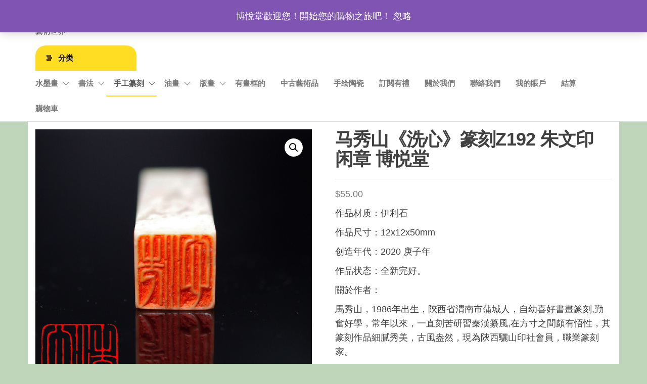

--- FILE ---
content_type: text/html; charset=UTF-8
request_url: https://www.by-happyart.com/product/%E8%AE%B8%E5%8B%87%E3%80%8A%E6%B4%97%E5%BF%83%E3%80%8B%E7%AF%86%E5%88%BBz192-%E6%9C%B1%E6%96%87%E5%8D%B0-%E9%97%B2%E7%AB%A0-%E5%8D%9A%E6%82%A6%E5%A0%82/
body_size: 15636
content:
<!DOCTYPE html>
<html lang="zh-Hans">
<head>
<meta charset="UTF-8">
<meta name="viewport" content="width=device-width, initial-scale=1">
<link rel="profile" href="http://gmpg.org/xfn/11">
<!-- <link media="all" href="https://www.by-happyart.com/wp-content/cache/autoptimize/css/autoptimize_ea4e4589881d5e10e9bf372d8e44040d.css" rel="stylesheet"> -->
<link rel="stylesheet" type="text/css" href="//www.by-happyart.com/wp-content/cache/wpfc-minified/mc3sp797/dfjf9.css" media="all"/><!-- <link media="only screen and (max-width: 768px)" href="https://www.by-happyart.com/wp-content/cache/autoptimize/css/autoptimize_645e25746732f92ab8912b8a07744c57.css" rel="stylesheet"> -->
<link rel="stylesheet" type="text/css" href="//www.by-happyart.com/wp-content/cache/wpfc-minified/2zudw2hw/ddk6b.css" media="only screen and (max-width: 768px)"/><title>马秀山《洗心》篆刻Z192  朱文印 闲章 博悦堂 &#8211; 博悦堂</title>
<meta name='robots' content='max-image-preview:large' />
<link rel='dns-prefetch' href='//www.googletagmanager.com' />
<link rel="alternate" type="application/rss+xml" title="博悦堂 &raquo; Feed" href="https://www.by-happyart.com/feed/" />
<link rel="alternate" type="application/rss+xml" title="博悦堂 &raquo; 评论 Feed" href="https://www.by-happyart.com/comments/feed/" />
<link rel="alternate" type="application/rss+xml" title="博悦堂 &raquo; 马秀山《洗心》篆刻Z192  朱文印 闲章 博悦堂 评论 Feed" href="https://www.by-happyart.com/product/%e8%ae%b8%e5%8b%87%e3%80%8a%e6%b4%97%e5%bf%83%e3%80%8b%e7%af%86%e5%88%bbz192-%e6%9c%b1%e6%96%87%e5%8d%b0-%e9%97%b2%e7%ab%a0-%e5%8d%9a%e6%82%a6%e5%a0%82/feed/" />
<script type="text/javascript">
/* <![CDATA[ */
window._wpemojiSettings = {"baseUrl":"https:\/\/s.w.org\/images\/core\/emoji\/15.0.3\/72x72\/","ext":".png","svgUrl":"https:\/\/s.w.org\/images\/core\/emoji\/15.0.3\/svg\/","svgExt":".svg","source":{"concatemoji":"https:\/\/www.by-happyart.com\/wp-includes\/js\/wp-emoji-release.min.js?ver=6.6.4"}};
/*! This file is auto-generated */
!function(i,n){var o,s,e;function c(e){try{var t={supportTests:e,timestamp:(new Date).valueOf()};sessionStorage.setItem(o,JSON.stringify(t))}catch(e){}}function p(e,t,n){e.clearRect(0,0,e.canvas.width,e.canvas.height),e.fillText(t,0,0);var t=new Uint32Array(e.getImageData(0,0,e.canvas.width,e.canvas.height).data),r=(e.clearRect(0,0,e.canvas.width,e.canvas.height),e.fillText(n,0,0),new Uint32Array(e.getImageData(0,0,e.canvas.width,e.canvas.height).data));return t.every(function(e,t){return e===r[t]})}function u(e,t,n){switch(t){case"flag":return n(e,"\ud83c\udff3\ufe0f\u200d\u26a7\ufe0f","\ud83c\udff3\ufe0f\u200b\u26a7\ufe0f")?!1:!n(e,"\ud83c\uddfa\ud83c\uddf3","\ud83c\uddfa\u200b\ud83c\uddf3")&&!n(e,"\ud83c\udff4\udb40\udc67\udb40\udc62\udb40\udc65\udb40\udc6e\udb40\udc67\udb40\udc7f","\ud83c\udff4\u200b\udb40\udc67\u200b\udb40\udc62\u200b\udb40\udc65\u200b\udb40\udc6e\u200b\udb40\udc67\u200b\udb40\udc7f");case"emoji":return!n(e,"\ud83d\udc26\u200d\u2b1b","\ud83d\udc26\u200b\u2b1b")}return!1}function f(e,t,n){var r="undefined"!=typeof WorkerGlobalScope&&self instanceof WorkerGlobalScope?new OffscreenCanvas(300,150):i.createElement("canvas"),a=r.getContext("2d",{willReadFrequently:!0}),o=(a.textBaseline="top",a.font="600 32px Arial",{});return e.forEach(function(e){o[e]=t(a,e,n)}),o}function t(e){var t=i.createElement("script");t.src=e,t.defer=!0,i.head.appendChild(t)}"undefined"!=typeof Promise&&(o="wpEmojiSettingsSupports",s=["flag","emoji"],n.supports={everything:!0,everythingExceptFlag:!0},e=new Promise(function(e){i.addEventListener("DOMContentLoaded",e,{once:!0})}),new Promise(function(t){var n=function(){try{var e=JSON.parse(sessionStorage.getItem(o));if("object"==typeof e&&"number"==typeof e.timestamp&&(new Date).valueOf()<e.timestamp+604800&&"object"==typeof e.supportTests)return e.supportTests}catch(e){}return null}();if(!n){if("undefined"!=typeof Worker&&"undefined"!=typeof OffscreenCanvas&&"undefined"!=typeof URL&&URL.createObjectURL&&"undefined"!=typeof Blob)try{var e="postMessage("+f.toString()+"("+[JSON.stringify(s),u.toString(),p.toString()].join(",")+"));",r=new Blob([e],{type:"text/javascript"}),a=new Worker(URL.createObjectURL(r),{name:"wpTestEmojiSupports"});return void(a.onmessage=function(e){c(n=e.data),a.terminate(),t(n)})}catch(e){}c(n=f(s,u,p))}t(n)}).then(function(e){for(var t in e)n.supports[t]=e[t],n.supports.everything=n.supports.everything&&n.supports[t],"flag"!==t&&(n.supports.everythingExceptFlag=n.supports.everythingExceptFlag&&n.supports[t]);n.supports.everythingExceptFlag=n.supports.everythingExceptFlag&&!n.supports.flag,n.DOMReady=!1,n.readyCallback=function(){n.DOMReady=!0}}).then(function(){return e}).then(function(){var e;n.supports.everything||(n.readyCallback(),(e=n.source||{}).concatemoji?t(e.concatemoji):e.wpemoji&&e.twemoji&&(t(e.twemoji),t(e.wpemoji)))}))}((window,document),window._wpemojiSettings);
/* ]]> */
</script>
<script type="text/javascript" src="https://www.by-happyart.com/wp-includes/js/jquery/jquery.min.js?ver=3.7.1" id="jquery-core-js"></script>
<script type="text/javascript" id="wc-add-to-cart-js-extra">
/* <![CDATA[ */
var wc_add_to_cart_params = {"ajax_url":"\/wp-admin\/admin-ajax.php","wc_ajax_url":"\/?wc-ajax=%%endpoint%%","i18n_view_cart":"\u67e5\u770b\u8d2d\u7269\u8f66","cart_url":"https:\/\/www.by-happyart.com\/cart-2\/","is_cart":"","cart_redirect_after_add":"no"};
/* ]]> */
</script>
<script type="text/javascript" id="wc-single-product-js-extra">
/* <![CDATA[ */
var wc_single_product_params = {"i18n_required_rating_text":"\u8bf7\u9009\u62e9\u8bc4\u7ea7","review_rating_required":"yes","flexslider":{"rtl":false,"animation":"slide","smoothHeight":true,"directionNav":false,"controlNav":"thumbnails","slideshow":false,"animationSpeed":500,"animationLoop":false,"allowOneSlide":false},"zoom_enabled":"1","zoom_options":[],"photoswipe_enabled":"1","photoswipe_options":{"shareEl":false,"closeOnScroll":false,"history":false,"hideAnimationDuration":0,"showAnimationDuration":0},"flexslider_enabled":"1"};
/* ]]> */
</script>
<script type="text/javascript" id="woocommerce-js-extra">
/* <![CDATA[ */
var woocommerce_params = {"ajax_url":"\/wp-admin\/admin-ajax.php","wc_ajax_url":"\/?wc-ajax=%%endpoint%%"};
/* ]]> */
</script>
<script type="text/javascript" id="wc-cart-fragments-js-extra">
/* <![CDATA[ */
var wc_cart_fragments_params = {"ajax_url":"\/wp-admin\/admin-ajax.php","wc_ajax_url":"\/?wc-ajax=%%endpoint%%","cart_hash_key":"wc_cart_hash_25dd2143c64c98bc37a91e3e4d270306","fragment_name":"wc_fragments_25dd2143c64c98bc37a91e3e4d270306","request_timeout":"5000"};
/* ]]> */
</script>
<script type="text/javascript" id="woocommerce-tokenization-form-js-extra">
/* <![CDATA[ */
var wc_tokenization_form_params = {"is_registration_required":"","is_logged_in":""};
/* ]]> */
</script>
<link rel="https://api.w.org/" href="https://www.by-happyart.com/wp-json/" /><link rel="alternate" title="JSON" type="application/json" href="https://www.by-happyart.com/wp-json/wp/v2/product/2049" /><link rel="EditURI" type="application/rsd+xml" title="RSD" href="https://www.by-happyart.com/xmlrpc.php?rsd" />
<meta name="generator" content="WordPress 6.6.4" />
<meta name="generator" content="WooCommerce 9.3.3" />
<link rel="canonical" href="https://www.by-happyart.com/product/%e8%ae%b8%e5%8b%87%e3%80%8a%e6%b4%97%e5%bf%83%e3%80%8b%e7%af%86%e5%88%bbz192-%e6%9c%b1%e6%96%87%e5%8d%b0-%e9%97%b2%e7%ab%a0-%e5%8d%9a%e6%82%a6%e5%a0%82/" />
<link rel='shortlink' href='https://www.by-happyart.com/?p=2049' />
<link rel="alternate" title="oEmbed (JSON)" type="application/json+oembed" href="https://www.by-happyart.com/wp-json/oembed/1.0/embed?url=https%3A%2F%2Fwww.by-happyart.com%2Fproduct%2F%25e8%25ae%25b8%25e5%258b%2587%25e3%2580%258a%25e6%25b4%2597%25e5%25bf%2583%25e3%2580%258b%25e7%25af%2586%25e5%2588%25bbz192-%25e6%259c%25b1%25e6%2596%2587%25e5%258d%25b0-%25e9%2597%25b2%25e7%25ab%25a0-%25e5%258d%259a%25e6%2582%25a6%25e5%25a0%2582%2F" />
<link rel="alternate" title="oEmbed (XML)" type="text/xml+oembed" href="https://www.by-happyart.com/wp-json/oembed/1.0/embed?url=https%3A%2F%2Fwww.by-happyart.com%2Fproduct%2F%25e8%25ae%25b8%25e5%258b%2587%25e3%2580%258a%25e6%25b4%2597%25e5%25bf%2583%25e3%2580%258b%25e7%25af%2586%25e5%2588%25bbz192-%25e6%259c%25b1%25e6%2596%2587%25e5%258d%25b0-%25e9%2597%25b2%25e7%25ab%25a0-%25e5%258d%259a%25e6%2582%25a6%25e5%25a0%2582%2F&#038;format=xml" />
<meta name="generator" content="Site Kit by Google 1.136.0" />	<noscript><style>.woocommerce-product-gallery{ opacity: 1 !important; }</style></noscript>
<meta name="generator" content="Elementor 3.24.4; features: e_font_icon_svg, additional_custom_breakpoints; settings: css_print_method-external, google_font-enabled, font_display-auto">
<link rel="icon" href="https://www.by-happyart.com/wp-content/uploads/2020/06/BY-logo-100x100.jpg" sizes="32x32" />
<link rel="icon" href="https://www.by-happyart.com/wp-content/uploads/2020/06/BY-logo-300x300.jpg" sizes="192x192" />
<link rel="apple-touch-icon" href="https://www.by-happyart.com/wp-content/uploads/2020/06/BY-logo-300x300.jpg" />
<meta name="msapplication-TileImage" content="https://www.by-happyart.com/wp-content/uploads/2020/06/BY-logo-300x300.jpg" />
</head>
<body id="blog" class="product-template-default single single-product postid-2049 custom-background theme-envo-shop woocommerce woocommerce-page woocommerce-demo-store woocommerce-no-js elementor-default elementor-kit-101">
<a class="skip-link screen-reader-text" href="#site-content">前往内容</a>        <div class="page-wrap">
<div class="site-header container-fluid">
<div class="container" >
<div class="heading-row row" >
<div class="site-heading col-md-3 hidden-xs" >
<div class="site-branding-logo">
</div>
<div class="site-branding-text">
<p class="site-title"><a href="https://www.by-happyart.com/" rel="home">博悦堂</a></p>
<p class="site-description">
藝術世界                    </p>
</div><!-- .site-branding-text -->
</div>
<div class="search-heading col-md-6 col-xs-12">
<div class="header-search-form">
<form role="search" method="get" action="https://www.by-happyart.com/">
<input type="hidden" name="post_type" value="product" />
<input class="header-search-input" name="s" type="text" placeholder="产品搜索..."/>
<select class="header-search-select" name="product_cat">
<option value="">所有分类</option> 
<option value="%e5%8d%b0%e7%ab%a0%e6%9d%90%e6%96%99">印章材料 (1)</option><option value="%e6%a5%b7%e4%b9%a6">楷书 (2)</option><option value="%e6%89%8b%e5%b7%a5%e7%ba%82%e5%88%bb">手工纂刻 (78)</option><option value="%e4%b9%9d%e5%8f%a0%e6%96%87">九叠文 (3)</option><option value="%e4%bd%9b%e5%83%8f%e4%bd%9b%e8%aa%9e%e5%8d%b0">佛像佛語印 (12)</option><option value="%e5%85%83%e6%9c%b1%e6%96%87">元朱文 (1)</option><option value="%e5%90%89%e8%aa%9e%e5%8d%b0">吉語印 (18)</option><option value="%e5%9c%96%e5%83%8f%e5%8d%b0">圖像印 (2)</option><option value="%e6%9b%b8%e7%95%ab%e5%bc%95%e9%a6%96%e5%8d%b0">書畫引首印 (5)</option><option value="%e6%9c%b1%e6%96%87%e5%8d%b0">朱文印 (56)</option><option value="%e7%99%bd%e6%96%87%e5%8d%b0">白文印 (21)</option><option value="%e9%90%b5%e7%b7%9a%e7%af%86%e6%96%87">鐵線篆文 (31)</option><option value="%e9%93%9c%e5%8d%b0%e5%ae%9a%e5%88%b6">铜印定制 (1)</option><option value="%e9%97%b2%e7%ab%a0">闲章 (39)</option><option value="%e9%b3%a5%e8%9f%b2%e7%af%86%e6%96%87">鳥蟲篆文 (3)</option><option value="%e6%b0%b4%e5%a2%a8%e7%95%ab">水墨畫 (288)</option><option value="%e5%86%8a%e9%a0%81">冊頁 (5)</option><option value="%e5%af%ab%e6%84%8f%e4%ba%ba%e7%89%a9%e7%95%ab">寫意人物畫 (113)</option><option value="%e5%af%ab%e6%84%8f%e5%b1%b1%e6%b0%b4%e7%95%ab">寫意山水畫 (83)</option><option value="%e5%af%ab%e6%84%8f%e8%8a%b1%e9%b3%a5%e7%95%ab">寫意花鳥畫 (81)</option><option value="%e5%b7%a5%e7%ad%86%e7%95%ab">工筆畫 (14)</option><option value="%e6%8a%98%e6%89%87">折扇 (1)</option><option value="%e6%9b%b8%e6%b3%95">書法 (125)</option><option value="%e5%8c%be%e9%a2%9d%e6%9b%b8%e6%b3%95">匾额書法 (23)</option><option value="%e5%bf%83%e7%bb%8f%e4%b9%a6%e6%b3%95">心经书法 (9)</option><option value="%e7%93%a6%e7%95%b6%e6%8f%90%e6%8b%94">瓦當提拔 (22)</option><option value="%e8%8d%89%e4%b9%a6">草书 (3)</option><option value="%e8%a1%8c%e4%b9%a6">行书 (59)</option><option value="%e9%87%91%e6%96%87%e5%a4%a7%e7%af%86">金文大篆 (10)</option><option value="%e9%9a%b6%e4%b9%a6">隶书 (2)</option><option value="%e6%b2%b9%e7%95%ab">油畫 (113)</option><option value="%e4%ba%ba%e7%89%a9%e6%b2%b9%e7%94%bb">人物油画 (44)</option><option value="%e5%86%99%e5%ae%9e%e4%b8%bb%e4%b9%89">写实主义 (20)</option><option value="%e5%ad%a6%e9%99%a2%e6%b4%be">学院派 (21)</option><option value="%e6%b5%aa%e6%bc%ab%e4%b8%bb%e4%b9%89">浪漫主义 (40)</option><option value="%e7%b4%a0%e6%8f%8f%e5%86%99%e7%94%9f">素描写生 (3)</option><option value="%e9%a3%8e%e6%99%af%e6%b2%b9%e7%94%bb">风景油画 (14)</option><option value="%e7%89%88%e7%95%ab">版畫 (14)</option><option value="%e4%b8%ad%e4%ba%95%ef%bd%8e%ef%bc%8c%ef%bd%94%ef%bd%81%ef%bd%8b%ef%bd%85%ef%bd%93%ef%bd%88%ef%bd%89">中井Ｎ，Ｔａｋｅｓｈｉ (6)</option><option value="%e5%ad%99%e8%83%84">孙胄 (8)</option><option value="%e6%9c%89%e7%95%ab%e6%a1%86%e7%9a%84">有畫框的 (16)</option>                            </select>
<button class="header-search-button" type="submit"><i class="la la-search" aria-hidden="true"></i></button>
</form>
</div>
</div>
<div class="header-right col-md-3 hidden-xs" >
<div class="header-cart">
<div class="header-cart-block">
<div class="header-cart-inner">
<a class="cart-contents" href="https://www.by-happyart.com/cart-2/" data-tooltip="购物车" title="购物车">
<i class="la la-shopping-bag"><span class="count">0</span></i>
<div class="amount-cart hidden-xs">&#036;0.00</div> 
</a>
<ul class="site-header-cart menu list-unstyled text-center">
<li>
<div class="widget woocommerce widget_shopping_cart"><div class="widget_shopping_cart_content"></div></div>                            </li>
</ul>
</div>
</div>
</div>
<div class="header-my-account">
<div class="header-login"> 
<a href="https://www.by-happyart.com/my-account/" data-tooltip="我的帐户" title="我的帐户">
<i class="la la-user"></i>
</a>
</div>
</div>
</div>	
</div>
</div>
</div>
<div class="main-menu">
<nav id="site-navigation" class="navbar navbar-default">     
<div class="container">   
<div class="navbar-header">
<div class="site-heading mobile-heading visible-xs" >
<div class="site-branding-logo">
</div>
<div class="site-branding-text">
<p class="site-title"><a href="https://www.by-happyart.com/" rel="home">博悦堂</a></p>
<p class="site-description">
藝術世界                    </p>
</div><!-- .site-branding-text -->
</div>
<span class="navbar-brand brand-absolute visible-xs">菜单</span>
<div class="mobile-cart visible-xs" >
<div class="header-cart">
<div class="header-cart-block">
<div class="header-cart-inner">
<a class="cart-contents" href="https://www.by-happyart.com/cart-2/" data-tooltip="购物车" title="购物车">
<i class="la la-shopping-bag"><span class="count">0</span></i>
<div class="amount-cart hidden-xs">&#036;0.00</div> 
</a>
<ul class="site-header-cart menu list-unstyled text-center">
<li>
<div class="widget woocommerce widget_shopping_cart"><div class="widget_shopping_cart_content"></div></div>                            </li>
</ul>
</div>
</div>
</div>
</div>	
<div class="mobile-account visible-xs" >
<div class="header-my-account">
<div class="header-login"> 
<a href="https://www.by-happyart.com/my-account/" data-tooltip="我的帐户" title="我的帐户">
<i class="la la-user"></i>
</a>
</div>
</div>
</div>
<div class="mobile-wishlist visible-xs" >
</div>
<div class="mobile-compare visible-xs" >
</div>
<a href="#" id="main-menu-panel" class="open-panel" data-panel="main-menu-panel">
<span></span>
<span></span>
<span></span>
</a>
</div>
<ul class="envo-categories-menu hidden-xs nav navbar-nav navbar-left">
<li class="menu-item menu-item-has-children dropdown">
<a class="envo-categories-menu-first" href="#">
分类                    </a>
<ul id="menu-%e5%8d%9a%e6%82%a6%e5%a0%82%e4%b8%bb%e8%8f%9c%e5%8d%95" class="dropdown-menu"><li itemscope="itemscope" itemtype="https://www.schema.org/SiteNavigationElement" id="menu-item-830" class="menu-item menu-item-type-taxonomy menu-item-object-product_cat menu-item-has-children dropdown menu-item-830 nav-item"><a title="水墨畫" href="https://www.by-happyart.com/product-category/%e6%b0%b4%e5%a2%a8%e7%95%ab/" data-toggle="dropdown" aria-haspopup="true" aria-expanded="false" class="dropdown-toggle nav-link" id="menu-item-dropdown-830">水墨畫</a>
<ul class="dropdown-menu" aria-labelledby="menu-item-dropdown-830" role="menu">
<li itemscope="itemscope" itemtype="https://www.schema.org/SiteNavigationElement" id="menu-item-1243" class="menu-item menu-item-type-taxonomy menu-item-object-product_cat menu-item-1243 nav-item"><a title="寫意山水畫" href="https://www.by-happyart.com/product-category/%e6%b0%b4%e5%a2%a8%e7%95%ab/%e5%af%ab%e6%84%8f%e5%b1%b1%e6%b0%b4%e7%95%ab/" class="dropdown-item">寫意山水畫</a></li>
<li itemscope="itemscope" itemtype="https://www.schema.org/SiteNavigationElement" id="menu-item-844" class="menu-item menu-item-type-taxonomy menu-item-object-product_cat menu-item-844 nav-item"><a title="寫意花鳥畫" href="https://www.by-happyart.com/product-category/%e6%b0%b4%e5%a2%a8%e7%95%ab/%e5%af%ab%e6%84%8f%e8%8a%b1%e9%b3%a5%e7%95%ab/" class="dropdown-item">寫意花鳥畫</a></li>
<li itemscope="itemscope" itemtype="https://www.schema.org/SiteNavigationElement" id="menu-item-1556" class="menu-item menu-item-type-taxonomy menu-item-object-product_cat menu-item-1556 nav-item"><a title="寫意人物畫" href="https://www.by-happyart.com/product-category/%e6%b0%b4%e5%a2%a8%e7%95%ab/%e5%af%ab%e6%84%8f%e4%ba%ba%e7%89%a9%e7%95%ab/" class="dropdown-item">寫意人物畫</a></li>
<li itemscope="itemscope" itemtype="https://www.schema.org/SiteNavigationElement" id="menu-item-1241" class="menu-item menu-item-type-taxonomy menu-item-object-product_cat menu-item-1241 nav-item"><a title="工筆畫" href="https://www.by-happyart.com/product-category/%e6%b0%b4%e5%a2%a8%e7%95%ab/%e5%b7%a5%e7%ad%86%e7%95%ab/" class="dropdown-item">工筆畫</a></li>
<li itemscope="itemscope" itemtype="https://www.schema.org/SiteNavigationElement" id="menu-item-838" class="menu-item menu-item-type-taxonomy menu-item-object-product_cat menu-item-838 nav-item"><a title="卷軸" href="https://www.by-happyart.com/product-category/%e6%b0%b4%e5%a2%a8%e7%95%ab/%e5%8d%b7%e8%bb%b8/" class="dropdown-item">卷軸</a></li>
<li itemscope="itemscope" itemtype="https://www.schema.org/SiteNavigationElement" id="menu-item-1570" class="menu-item menu-item-type-taxonomy menu-item-object-product_cat menu-item-1570 nav-item"><a title="挂軸" href="https://www.by-happyart.com/product-category/%e6%b0%b4%e5%a2%a8%e7%95%ab/%e6%8c%82%e8%bb%b8/" class="dropdown-item">挂軸</a></li>
<li itemscope="itemscope" itemtype="https://www.schema.org/SiteNavigationElement" id="menu-item-839" class="menu-item menu-item-type-taxonomy menu-item-object-product_cat menu-item-839 nav-item"><a title="冊頁" href="https://www.by-happyart.com/product-category/%e6%b0%b4%e5%a2%a8%e7%95%ab/%e5%86%8a%e9%a0%81/" class="dropdown-item">冊頁</a></li>
<li itemscope="itemscope" itemtype="https://www.schema.org/SiteNavigationElement" id="menu-item-1565" class="menu-item menu-item-type-taxonomy menu-item-object-product_cat menu-item-1565 nav-item"><a title="折扇" href="https://www.by-happyart.com/product-category/%e6%b0%b4%e5%a2%a8%e7%95%ab/%e6%8a%98%e6%89%87/" class="dropdown-item">折扇</a></li>
</ul>
</li>
<li itemscope="itemscope" itemtype="https://www.schema.org/SiteNavigationElement" id="menu-item-834" class="menu-item menu-item-type-taxonomy menu-item-object-product_cat menu-item-has-children dropdown menu-item-834 nav-item"><a title="書法" href="https://www.by-happyart.com/product-category/%e6%9b%b8%e6%b3%95/" data-toggle="dropdown" aria-haspopup="true" aria-expanded="false" class="dropdown-toggle nav-link" id="menu-item-dropdown-834">書法</a>
<ul class="dropdown-menu" aria-labelledby="menu-item-dropdown-834" role="menu">
<li itemscope="itemscope" itemtype="https://www.schema.org/SiteNavigationElement" id="menu-item-2890" class="menu-item menu-item-type-taxonomy menu-item-object-product_cat menu-item-2890 nav-item"><a title="草书" href="https://www.by-happyart.com/product-category/%e6%9b%b8%e6%b3%95/%e8%8d%89%e4%b9%a6/" class="dropdown-item">草书</a></li>
<li itemscope="itemscope" itemtype="https://www.schema.org/SiteNavigationElement" id="menu-item-2889" class="menu-item menu-item-type-taxonomy menu-item-object-product_cat menu-item-2889 nav-item"><a title="匾额書法" href="https://www.by-happyart.com/product-category/%e6%9b%b8%e6%b3%95/%e5%8c%be%e9%a2%9d%e6%9b%b8%e6%b3%95/" class="dropdown-item">匾额書法</a></li>
<li itemscope="itemscope" itemtype="https://www.schema.org/SiteNavigationElement" id="menu-item-873" class="menu-item menu-item-type-taxonomy menu-item-object-product_cat menu-item-873 nav-item"><a title="金文大篆" href="https://www.by-happyart.com/product-category/%e6%9b%b8%e6%b3%95/%e9%87%91%e6%96%87%e5%a4%a7%e7%af%86/" class="dropdown-item">金文大篆</a></li>
<li itemscope="itemscope" itemtype="https://www.schema.org/SiteNavigationElement" id="menu-item-2891" class="menu-item menu-item-type-taxonomy menu-item-object-product_cat menu-item-2891 nav-item"><a title="隶书" href="https://www.by-happyart.com/product-category/%e6%9b%b8%e6%b3%95/%e9%9a%b6%e4%b9%a6/" class="dropdown-item">隶书</a></li>
<li itemscope="itemscope" itemtype="https://www.schema.org/SiteNavigationElement" id="menu-item-868" class="menu-item menu-item-type-taxonomy menu-item-object-product_cat menu-item-868 nav-item"><a title="行书" href="https://www.by-happyart.com/product-category/%e6%9b%b8%e6%b3%95/%e8%a1%8c%e4%b9%a6/" class="dropdown-item">行书</a></li>
<li itemscope="itemscope" itemtype="https://www.schema.org/SiteNavigationElement" id="menu-item-1312" class="menu-item menu-item-type-taxonomy menu-item-object-product_cat menu-item-1312 nav-item"><a title="心经书法" href="https://www.by-happyart.com/product-category/%e6%9b%b8%e6%b3%95/%e5%bf%83%e7%bb%8f%e4%b9%a6%e6%b3%95/" class="dropdown-item">心经书法</a></li>
<li itemscope="itemscope" itemtype="https://www.schema.org/SiteNavigationElement" id="menu-item-1244" class="menu-item menu-item-type-taxonomy menu-item-object-product_cat menu-item-1244 nav-item"><a title="秦小篆" href="https://www.by-happyart.com/product-category/%e6%9b%b8%e6%b3%95/%e7%a7%a6%e5%b0%8f%e7%af%86/" class="dropdown-item">秦小篆</a></li>
<li itemscope="itemscope" itemtype="https://www.schema.org/SiteNavigationElement" id="menu-item-2892" class="menu-item menu-item-type-taxonomy menu-item-object-product_cat menu-item-2892 nav-item"><a title="瓦當提拔" href="https://www.by-happyart.com/product-category/%e6%9b%b8%e6%b3%95/%e7%93%a6%e7%95%b6%e6%8f%90%e6%8b%94/" class="dropdown-item">瓦當提拔</a></li>
</ul>
</li>
<li itemscope="itemscope" itemtype="https://www.schema.org/SiteNavigationElement" id="menu-item-1257" class="menu-item menu-item-type-taxonomy menu-item-object-product_cat current-product-ancestor current-menu-parent current-product-parent menu-item-has-children dropdown active menu-item-1257 nav-item"><a title="手工纂刻" href="https://www.by-happyart.com/product-category/%e6%89%8b%e5%b7%a5%e7%ba%82%e5%88%bb/" data-toggle="dropdown" aria-haspopup="true" aria-expanded="false" class="dropdown-toggle nav-link" id="menu-item-dropdown-1257">手工纂刻</a>
<ul class="dropdown-menu" aria-labelledby="menu-item-dropdown-1257" role="menu">
<li itemscope="itemscope" itemtype="https://www.schema.org/SiteNavigationElement" id="menu-item-2936" class="menu-item menu-item-type-taxonomy menu-item-object-product_cat menu-item-2936 nav-item"><a title="印章材料" href="https://www.by-happyart.com/product-category/%e6%89%8b%e5%b7%a5%e7%ba%82%e5%88%bb/%e5%8d%b0%e7%ab%a0%e6%9d%90%e6%96%99/" class="dropdown-item">印章材料</a></li>
<li itemscope="itemscope" itemtype="https://www.schema.org/SiteNavigationElement" id="menu-item-2740" class="menu-item menu-item-type-taxonomy menu-item-object-product_cat menu-item-2740 nav-item"><a title="铜印定制" href="https://www.by-happyart.com/product-category/%e6%89%8b%e5%b7%a5%e7%ba%82%e5%88%bb/%e9%93%9c%e5%8d%b0%e5%ae%9a%e5%88%b6/" class="dropdown-item">铜印定制</a></li>
<li itemscope="itemscope" itemtype="https://www.schema.org/SiteNavigationElement" id="menu-item-1706" class="menu-item menu-item-type-taxonomy menu-item-object-product_cat current-product-ancestor current-menu-parent current-product-parent active menu-item-1706 nav-item"><a title="朱文印" href="https://www.by-happyart.com/product-category/%e6%89%8b%e5%b7%a5%e7%ba%82%e5%88%bb/%e6%9c%b1%e6%96%87%e5%8d%b0/" class="dropdown-item">朱文印</a></li>
<li itemscope="itemscope" itemtype="https://www.schema.org/SiteNavigationElement" id="menu-item-1707" class="menu-item menu-item-type-taxonomy menu-item-object-product_cat menu-item-1707 nav-item"><a title="白文印" href="https://www.by-happyart.com/product-category/%e6%89%8b%e5%b7%a5%e7%ba%82%e5%88%bb/%e7%99%bd%e6%96%87%e5%8d%b0/" class="dropdown-item">白文印</a></li>
<li itemscope="itemscope" itemtype="https://www.schema.org/SiteNavigationElement" id="menu-item-1259" class="menu-item menu-item-type-taxonomy menu-item-object-product_cat menu-item-1259 nav-item"><a title="吉語印" href="https://www.by-happyart.com/product-category/%e6%89%8b%e5%b7%a5%e7%ba%82%e5%88%bb/%e5%90%89%e8%aa%9e%e5%8d%b0/" class="dropdown-item">吉語印</a></li>
<li itemscope="itemscope" itemtype="https://www.schema.org/SiteNavigationElement" id="menu-item-1516" class="menu-item menu-item-type-taxonomy menu-item-object-product_cat menu-item-1516 nav-item"><a title="圖像印" href="https://www.by-happyart.com/product-category/%e6%89%8b%e5%b7%a5%e7%ba%82%e5%88%bb/%e5%9c%96%e5%83%8f%e5%8d%b0/" class="dropdown-item">圖像印</a></li>
<li itemscope="itemscope" itemtype="https://www.schema.org/SiteNavigationElement" id="menu-item-1705" class="menu-item menu-item-type-taxonomy menu-item-object-product_cat menu-item-1705 nav-item"><a title="書畫引首印" href="https://www.by-happyart.com/product-category/%e6%89%8b%e5%b7%a5%e7%ba%82%e5%88%bb/%e6%9b%b8%e7%95%ab%e5%bc%95%e9%a6%96%e5%8d%b0/" class="dropdown-item">書畫引首印</a></li>
<li itemscope="itemscope" itemtype="https://www.schema.org/SiteNavigationElement" id="menu-item-1264" class="menu-item menu-item-type-taxonomy menu-item-object-product_cat menu-item-1264 nav-item"><a title="佛像佛語印" href="https://www.by-happyart.com/product-category/%e6%89%8b%e5%b7%a5%e7%ba%82%e5%88%bb/%e4%bd%9b%e5%83%8f%e4%bd%9b%e8%aa%9e%e5%8d%b0/" class="dropdown-item">佛像佛語印</a></li>
<li itemscope="itemscope" itemtype="https://www.schema.org/SiteNavigationElement" id="menu-item-1258" class="menu-item menu-item-type-taxonomy menu-item-object-product_cat menu-item-1258 nav-item"><a title="九叠文" href="https://www.by-happyart.com/product-category/%e6%89%8b%e5%b7%a5%e7%ba%82%e5%88%bb/%e4%b9%9d%e5%8f%a0%e6%96%87/" class="dropdown-item">九叠文</a></li>
<li itemscope="itemscope" itemtype="https://www.schema.org/SiteNavigationElement" id="menu-item-1521" class="menu-item menu-item-type-taxonomy menu-item-object-product_cat menu-item-1521 nav-item"><a title="鳥蟲篆文" href="https://www.by-happyart.com/product-category/%e6%89%8b%e5%b7%a5%e7%ba%82%e5%88%bb/%e9%b3%a5%e8%9f%b2%e7%af%86%e6%96%87/" class="dropdown-item">鳥蟲篆文</a></li>
<li itemscope="itemscope" itemtype="https://www.schema.org/SiteNavigationElement" id="menu-item-1261" class="menu-item menu-item-type-taxonomy menu-item-object-product_cat current-product-ancestor current-menu-parent current-product-parent active menu-item-1261 nav-item"><a title="鐵線篆文" href="https://www.by-happyart.com/product-category/%e6%89%8b%e5%b7%a5%e7%ba%82%e5%88%bb/%e9%90%b5%e7%b7%9a%e7%af%86%e6%96%87/" class="dropdown-item">鐵線篆文</a></li>
<li itemscope="itemscope" itemtype="https://www.schema.org/SiteNavigationElement" id="menu-item-1577" class="menu-item menu-item-type-taxonomy menu-item-object-product_cat menu-item-1577 nav-item"><a title="元朱文" href="https://www.by-happyart.com/product-category/%e6%89%8b%e5%b7%a5%e7%ba%82%e5%88%bb/%e5%85%83%e6%9c%b1%e6%96%87/" class="dropdown-item">元朱文</a></li>
<li itemscope="itemscope" itemtype="https://www.schema.org/SiteNavigationElement" id="menu-item-1525" class="menu-item menu-item-type-taxonomy menu-item-object-product_cat menu-item-1525 nav-item"><a title="漢晉印風" href="https://www.by-happyart.com/product-category/%e6%89%8b%e5%b7%a5%e7%ba%82%e5%88%bb/%e6%bc%a2%e6%99%89%e5%8d%b0%e9%a2%a8/" class="dropdown-item">漢晉印風</a></li>
<li itemscope="itemscope" itemtype="https://www.schema.org/SiteNavigationElement" id="menu-item-1945" class="menu-item menu-item-type-taxonomy menu-item-object-product_cat current-product-ancestor current-menu-parent current-product-parent active menu-item-1945 nav-item"><a title="闲章" href="https://www.by-happyart.com/product-category/%e6%89%8b%e5%b7%a5%e7%ba%82%e5%88%bb/%e9%97%b2%e7%ab%a0/" class="dropdown-item">闲章</a></li>
<li itemscope="itemscope" itemtype="https://www.schema.org/SiteNavigationElement" id="menu-item-1260" class="menu-item menu-item-type-taxonomy menu-item-object-product_cat menu-item-1260 nav-item"><a title="滿白印風" href="https://www.by-happyart.com/product-category/%e6%89%8b%e5%b7%a5%e7%ba%82%e5%88%bb/%e6%bb%bf%e7%99%bd%e5%8d%b0%e9%a2%a8/" class="dropdown-item">滿白印風</a></li>
</ul>
</li>
<li itemscope="itemscope" itemtype="https://www.schema.org/SiteNavigationElement" id="menu-item-831" class="menu-item menu-item-type-taxonomy menu-item-object-product_cat menu-item-has-children dropdown menu-item-831 nav-item"><a title="油畫" href="https://www.by-happyart.com/product-category/%e6%b2%b9%e7%95%ab/" data-toggle="dropdown" aria-haspopup="true" aria-expanded="false" class="dropdown-toggle nav-link" id="menu-item-dropdown-831">油畫</a>
<ul class="dropdown-menu" aria-labelledby="menu-item-dropdown-831" role="menu">
<li itemscope="itemscope" itemtype="https://www.schema.org/SiteNavigationElement" id="menu-item-842" class="menu-item menu-item-type-taxonomy menu-item-object-product_cat menu-item-842 nav-item"><a title="风景油画" href="https://www.by-happyart.com/product-category/%e6%b2%b9%e7%95%ab/%e9%a3%8e%e6%99%af%e6%b2%b9%e7%94%bb/" class="dropdown-item">风景油画</a></li>
<li itemscope="itemscope" itemtype="https://www.schema.org/SiteNavigationElement" id="menu-item-2910" class="menu-item menu-item-type-taxonomy menu-item-object-product_cat menu-item-2910 nav-item"><a title="写实主义" href="https://www.by-happyart.com/product-category/%e6%b2%b9%e7%95%ab/%e5%86%99%e5%ae%9e%e4%b8%bb%e4%b9%89/" class="dropdown-item">写实主义</a></li>
<li itemscope="itemscope" itemtype="https://www.schema.org/SiteNavigationElement" id="menu-item-841" class="menu-item menu-item-type-taxonomy menu-item-object-product_cat menu-item-841 nav-item"><a title="人物油画" href="https://www.by-happyart.com/product-category/%e6%b2%b9%e7%95%ab/%e4%ba%ba%e7%89%a9%e6%b2%b9%e7%94%bb/" class="dropdown-item">人物油画</a></li>
<li itemscope="itemscope" itemtype="https://www.schema.org/SiteNavigationElement" id="menu-item-2914" class="menu-item menu-item-type-taxonomy menu-item-object-product_cat menu-item-2914 nav-item"><a title="浪漫主义" href="https://www.by-happyart.com/product-category/%e6%b2%b9%e7%95%ab/%e6%b5%aa%e6%bc%ab%e4%b8%bb%e4%b9%89/" class="dropdown-item">浪漫主义</a></li>
<li itemscope="itemscope" itemtype="https://www.schema.org/SiteNavigationElement" id="menu-item-2909" class="menu-item menu-item-type-taxonomy menu-item-object-product_cat menu-item-2909 nav-item"><a title="表现主义" href="https://www.by-happyart.com/product-category/%e6%b2%b9%e7%95%ab/%e8%a1%a8%e7%8e%b0%e4%b8%bb%e4%b9%89/" class="dropdown-item">表现主义</a></li>
<li itemscope="itemscope" itemtype="https://www.schema.org/SiteNavigationElement" id="menu-item-2911" class="menu-item menu-item-type-taxonomy menu-item-object-product_cat menu-item-2911 nav-item"><a title="学院派" href="https://www.by-happyart.com/product-category/%e6%b2%b9%e7%95%ab/%e5%ad%a6%e9%99%a2%e6%b4%be/" class="dropdown-item">学院派</a></li>
<li itemscope="itemscope" itemtype="https://www.schema.org/SiteNavigationElement" id="menu-item-2912" class="menu-item menu-item-type-taxonomy menu-item-object-product_cat menu-item-2912 nav-item"><a title="田元油画" href="https://www.by-happyart.com/product-category/%e6%b2%b9%e7%95%ab/%e7%94%b0%e5%85%83%e6%b2%b9%e7%94%bb/" class="dropdown-item">田元油画</a></li>
<li itemscope="itemscope" itemtype="https://www.schema.org/SiteNavigationElement" id="menu-item-2913" class="menu-item menu-item-type-taxonomy menu-item-object-product_cat menu-item-2913 nav-item"><a title="素描写生" href="https://www.by-happyart.com/product-category/%e6%b2%b9%e7%95%ab/%e7%b4%a0%e6%8f%8f%e5%86%99%e7%94%9f/" class="dropdown-item">素描写生</a></li>
</ul>
</li>
<li itemscope="itemscope" itemtype="https://www.schema.org/SiteNavigationElement" id="menu-item-832" class="menu-item menu-item-type-taxonomy menu-item-object-product_cat menu-item-has-children dropdown menu-item-832 nav-item"><a title="版畫" href="https://www.by-happyart.com/product-category/%e7%89%88%e7%95%ab/" data-toggle="dropdown" aria-haspopup="true" aria-expanded="false" class="dropdown-toggle nav-link" id="menu-item-dropdown-832">版畫</a>
<ul class="dropdown-menu" aria-labelledby="menu-item-dropdown-832" role="menu">
<li itemscope="itemscope" itemtype="https://www.schema.org/SiteNavigationElement" id="menu-item-843" class="menu-item menu-item-type-taxonomy menu-item-object-product_cat menu-item-843 nav-item"><a title="孙胄" href="https://www.by-happyart.com/product-category/%e7%89%88%e7%95%ab/%e5%ad%99%e8%83%84/" class="dropdown-item">孙胄</a></li>
<li itemscope="itemscope" itemtype="https://www.schema.org/SiteNavigationElement" id="menu-item-846" class="menu-item menu-item-type-taxonomy menu-item-object-product_cat menu-item-846 nav-item"><a title="中井Ｎ，Ｔａｋｅｓｈｉ" href="https://www.by-happyart.com/product-category/%e7%89%88%e7%95%ab/%e4%b8%ad%e4%ba%95%ef%bd%8e%ef%bc%8c%ef%bd%94%ef%bd%81%ef%bd%8b%ef%bd%85%ef%bd%93%ef%bd%88%ef%bd%89/" class="dropdown-item">中井Ｎ，Ｔａｋｅｓｈｉ</a></li>
</ul>
</li>
<li itemscope="itemscope" itemtype="https://www.schema.org/SiteNavigationElement" id="menu-item-836" class="menu-item menu-item-type-taxonomy menu-item-object-product_cat menu-item-836 nav-item"><a title="有畫框的" href="https://www.by-happyart.com/product-category/%e6%9c%89%e7%95%ab%e6%a1%86%e7%9a%84/" class="nav-link">有畫框的</a></li>
<li itemscope="itemscope" itemtype="https://www.schema.org/SiteNavigationElement" id="menu-item-2928" class="menu-item menu-item-type-taxonomy menu-item-object-product_cat menu-item-2928 nav-item"><a title="中古藝術品" href="https://www.by-happyart.com/product-category/%e4%b8%ad%e5%8f%a4%e8%97%9d%e8%a1%93%e5%93%81/" class="nav-link">中古藝術品</a></li>
<li itemscope="itemscope" itemtype="https://www.schema.org/SiteNavigationElement" id="menu-item-2007" class="menu-item menu-item-type-taxonomy menu-item-object-product_cat menu-item-2007 nav-item"><a title="手绘陶瓷" href="https://www.by-happyart.com/product-category/%e6%89%8b%e7%bb%98%e9%99%b6%e7%93%b7/" class="nav-link">手绘陶瓷</a></li>
<li itemscope="itemscope" itemtype="https://www.schema.org/SiteNavigationElement" id="menu-item-9976" class="menu-item menu-item-type-taxonomy menu-item-object-product_cat menu-item-9976 nav-item"><a title="訂閱有禮" href="https://www.by-happyart.com/product-category/%e8%a8%82%e9%96%b1%e6%9c%89%e7%a6%ae/" class="nav-link">訂閱有禮</a></li>
<li itemscope="itemscope" itemtype="https://www.schema.org/SiteNavigationElement" id="menu-item-825" class="menu-item menu-item-type-post_type menu-item-object-page menu-item-825 nav-item"><a title="關於我們" href="https://www.by-happyart.com/about-us/" class="nav-link">關於我們</a></li>
<li itemscope="itemscope" itemtype="https://www.schema.org/SiteNavigationElement" id="menu-item-826" class="menu-item menu-item-type-post_type menu-item-object-page menu-item-826 nav-item"><a title="聯絡我們" href="https://www.by-happyart.com/contact/" class="nav-link">聯絡我們</a></li>
<li itemscope="itemscope" itemtype="https://www.schema.org/SiteNavigationElement" id="menu-item-821" class="menu-item menu-item-type-post_type menu-item-object-page menu-item-821 nav-item"><a title="我的賬戶" href="https://www.by-happyart.com/my-account/" class="nav-link">我的賬戶</a></li>
<li itemscope="itemscope" itemtype="https://www.schema.org/SiteNavigationElement" id="menu-item-822" class="menu-item menu-item-type-post_type menu-item-object-page menu-item-822 nav-item"><a title="結算" href="https://www.by-happyart.com/checkout/" class="nav-link">結算</a></li>
<li itemscope="itemscope" itemtype="https://www.schema.org/SiteNavigationElement" id="menu-item-850" class="menu-item menu-item-type-post_type menu-item-object-page menu-item-850 nav-item"><a title="購物車" href="https://www.by-happyart.com/cart/" class="nav-link">購物車</a></li>
</ul>                 </li>
</ul>
<div id="my-menu" class="menu-container"><ul id="menu-%e5%8d%9a%e6%82%a6%e5%a0%82%e4%b8%bb%e8%8f%9c%e5%8d%95-1" class="nav navbar-nav navbar-left"><li itemscope="itemscope" itemtype="https://www.schema.org/SiteNavigationElement" class="menu-item menu-item-type-taxonomy menu-item-object-product_cat menu-item-has-children dropdown menu-item-830 nav-item"><a title="水墨畫" href="https://www.by-happyart.com/product-category/%e6%b0%b4%e5%a2%a8%e7%95%ab/" data-toggle="dropdown" aria-haspopup="true" aria-expanded="false" class="dropdown-toggle nav-link" id="menu-item-dropdown-830">水墨畫</a>
<ul class="dropdown-menu" aria-labelledby="menu-item-dropdown-830" role="menu">
<li itemscope="itemscope" itemtype="https://www.schema.org/SiteNavigationElement" class="menu-item menu-item-type-taxonomy menu-item-object-product_cat menu-item-1243 nav-item"><a title="寫意山水畫" href="https://www.by-happyart.com/product-category/%e6%b0%b4%e5%a2%a8%e7%95%ab/%e5%af%ab%e6%84%8f%e5%b1%b1%e6%b0%b4%e7%95%ab/" class="dropdown-item">寫意山水畫</a></li>
<li itemscope="itemscope" itemtype="https://www.schema.org/SiteNavigationElement" class="menu-item menu-item-type-taxonomy menu-item-object-product_cat menu-item-844 nav-item"><a title="寫意花鳥畫" href="https://www.by-happyart.com/product-category/%e6%b0%b4%e5%a2%a8%e7%95%ab/%e5%af%ab%e6%84%8f%e8%8a%b1%e9%b3%a5%e7%95%ab/" class="dropdown-item">寫意花鳥畫</a></li>
<li itemscope="itemscope" itemtype="https://www.schema.org/SiteNavigationElement" class="menu-item menu-item-type-taxonomy menu-item-object-product_cat menu-item-1556 nav-item"><a title="寫意人物畫" href="https://www.by-happyart.com/product-category/%e6%b0%b4%e5%a2%a8%e7%95%ab/%e5%af%ab%e6%84%8f%e4%ba%ba%e7%89%a9%e7%95%ab/" class="dropdown-item">寫意人物畫</a></li>
<li itemscope="itemscope" itemtype="https://www.schema.org/SiteNavigationElement" class="menu-item menu-item-type-taxonomy menu-item-object-product_cat menu-item-1241 nav-item"><a title="工筆畫" href="https://www.by-happyart.com/product-category/%e6%b0%b4%e5%a2%a8%e7%95%ab/%e5%b7%a5%e7%ad%86%e7%95%ab/" class="dropdown-item">工筆畫</a></li>
<li itemscope="itemscope" itemtype="https://www.schema.org/SiteNavigationElement" class="menu-item menu-item-type-taxonomy menu-item-object-product_cat menu-item-838 nav-item"><a title="卷軸" href="https://www.by-happyart.com/product-category/%e6%b0%b4%e5%a2%a8%e7%95%ab/%e5%8d%b7%e8%bb%b8/" class="dropdown-item">卷軸</a></li>
<li itemscope="itemscope" itemtype="https://www.schema.org/SiteNavigationElement" class="menu-item menu-item-type-taxonomy menu-item-object-product_cat menu-item-1570 nav-item"><a title="挂軸" href="https://www.by-happyart.com/product-category/%e6%b0%b4%e5%a2%a8%e7%95%ab/%e6%8c%82%e8%bb%b8/" class="dropdown-item">挂軸</a></li>
<li itemscope="itemscope" itemtype="https://www.schema.org/SiteNavigationElement" class="menu-item menu-item-type-taxonomy menu-item-object-product_cat menu-item-839 nav-item"><a title="冊頁" href="https://www.by-happyart.com/product-category/%e6%b0%b4%e5%a2%a8%e7%95%ab/%e5%86%8a%e9%a0%81/" class="dropdown-item">冊頁</a></li>
<li itemscope="itemscope" itemtype="https://www.schema.org/SiteNavigationElement" class="menu-item menu-item-type-taxonomy menu-item-object-product_cat menu-item-1565 nav-item"><a title="折扇" href="https://www.by-happyart.com/product-category/%e6%b0%b4%e5%a2%a8%e7%95%ab/%e6%8a%98%e6%89%87/" class="dropdown-item">折扇</a></li>
</ul>
</li>
<li itemscope="itemscope" itemtype="https://www.schema.org/SiteNavigationElement" class="menu-item menu-item-type-taxonomy menu-item-object-product_cat menu-item-has-children dropdown menu-item-834 nav-item"><a title="書法" href="https://www.by-happyart.com/product-category/%e6%9b%b8%e6%b3%95/" data-toggle="dropdown" aria-haspopup="true" aria-expanded="false" class="dropdown-toggle nav-link" id="menu-item-dropdown-834">書法</a>
<ul class="dropdown-menu" aria-labelledby="menu-item-dropdown-834" role="menu">
<li itemscope="itemscope" itemtype="https://www.schema.org/SiteNavigationElement" class="menu-item menu-item-type-taxonomy menu-item-object-product_cat menu-item-2890 nav-item"><a title="草书" href="https://www.by-happyart.com/product-category/%e6%9b%b8%e6%b3%95/%e8%8d%89%e4%b9%a6/" class="dropdown-item">草书</a></li>
<li itemscope="itemscope" itemtype="https://www.schema.org/SiteNavigationElement" class="menu-item menu-item-type-taxonomy menu-item-object-product_cat menu-item-2889 nav-item"><a title="匾额書法" href="https://www.by-happyart.com/product-category/%e6%9b%b8%e6%b3%95/%e5%8c%be%e9%a2%9d%e6%9b%b8%e6%b3%95/" class="dropdown-item">匾额書法</a></li>
<li itemscope="itemscope" itemtype="https://www.schema.org/SiteNavigationElement" class="menu-item menu-item-type-taxonomy menu-item-object-product_cat menu-item-873 nav-item"><a title="金文大篆" href="https://www.by-happyart.com/product-category/%e6%9b%b8%e6%b3%95/%e9%87%91%e6%96%87%e5%a4%a7%e7%af%86/" class="dropdown-item">金文大篆</a></li>
<li itemscope="itemscope" itemtype="https://www.schema.org/SiteNavigationElement" class="menu-item menu-item-type-taxonomy menu-item-object-product_cat menu-item-2891 nav-item"><a title="隶书" href="https://www.by-happyart.com/product-category/%e6%9b%b8%e6%b3%95/%e9%9a%b6%e4%b9%a6/" class="dropdown-item">隶书</a></li>
<li itemscope="itemscope" itemtype="https://www.schema.org/SiteNavigationElement" class="menu-item menu-item-type-taxonomy menu-item-object-product_cat menu-item-868 nav-item"><a title="行书" href="https://www.by-happyart.com/product-category/%e6%9b%b8%e6%b3%95/%e8%a1%8c%e4%b9%a6/" class="dropdown-item">行书</a></li>
<li itemscope="itemscope" itemtype="https://www.schema.org/SiteNavigationElement" class="menu-item menu-item-type-taxonomy menu-item-object-product_cat menu-item-1312 nav-item"><a title="心经书法" href="https://www.by-happyart.com/product-category/%e6%9b%b8%e6%b3%95/%e5%bf%83%e7%bb%8f%e4%b9%a6%e6%b3%95/" class="dropdown-item">心经书法</a></li>
<li itemscope="itemscope" itemtype="https://www.schema.org/SiteNavigationElement" class="menu-item menu-item-type-taxonomy menu-item-object-product_cat menu-item-1244 nav-item"><a title="秦小篆" href="https://www.by-happyart.com/product-category/%e6%9b%b8%e6%b3%95/%e7%a7%a6%e5%b0%8f%e7%af%86/" class="dropdown-item">秦小篆</a></li>
<li itemscope="itemscope" itemtype="https://www.schema.org/SiteNavigationElement" class="menu-item menu-item-type-taxonomy menu-item-object-product_cat menu-item-2892 nav-item"><a title="瓦當提拔" href="https://www.by-happyart.com/product-category/%e6%9b%b8%e6%b3%95/%e7%93%a6%e7%95%b6%e6%8f%90%e6%8b%94/" class="dropdown-item">瓦當提拔</a></li>
</ul>
</li>
<li itemscope="itemscope" itemtype="https://www.schema.org/SiteNavigationElement" class="menu-item menu-item-type-taxonomy menu-item-object-product_cat current-product-ancestor current-menu-parent current-product-parent menu-item-has-children dropdown active menu-item-1257 nav-item"><a title="手工纂刻" href="https://www.by-happyart.com/product-category/%e6%89%8b%e5%b7%a5%e7%ba%82%e5%88%bb/" data-toggle="dropdown" aria-haspopup="true" aria-expanded="false" class="dropdown-toggle nav-link" id="menu-item-dropdown-1257">手工纂刻</a>
<ul class="dropdown-menu" aria-labelledby="menu-item-dropdown-1257" role="menu">
<li itemscope="itemscope" itemtype="https://www.schema.org/SiteNavigationElement" class="menu-item menu-item-type-taxonomy menu-item-object-product_cat menu-item-2936 nav-item"><a title="印章材料" href="https://www.by-happyart.com/product-category/%e6%89%8b%e5%b7%a5%e7%ba%82%e5%88%bb/%e5%8d%b0%e7%ab%a0%e6%9d%90%e6%96%99/" class="dropdown-item">印章材料</a></li>
<li itemscope="itemscope" itemtype="https://www.schema.org/SiteNavigationElement" class="menu-item menu-item-type-taxonomy menu-item-object-product_cat menu-item-2740 nav-item"><a title="铜印定制" href="https://www.by-happyart.com/product-category/%e6%89%8b%e5%b7%a5%e7%ba%82%e5%88%bb/%e9%93%9c%e5%8d%b0%e5%ae%9a%e5%88%b6/" class="dropdown-item">铜印定制</a></li>
<li itemscope="itemscope" itemtype="https://www.schema.org/SiteNavigationElement" class="menu-item menu-item-type-taxonomy menu-item-object-product_cat current-product-ancestor current-menu-parent current-product-parent active menu-item-1706 nav-item"><a title="朱文印" href="https://www.by-happyart.com/product-category/%e6%89%8b%e5%b7%a5%e7%ba%82%e5%88%bb/%e6%9c%b1%e6%96%87%e5%8d%b0/" class="dropdown-item">朱文印</a></li>
<li itemscope="itemscope" itemtype="https://www.schema.org/SiteNavigationElement" class="menu-item menu-item-type-taxonomy menu-item-object-product_cat menu-item-1707 nav-item"><a title="白文印" href="https://www.by-happyart.com/product-category/%e6%89%8b%e5%b7%a5%e7%ba%82%e5%88%bb/%e7%99%bd%e6%96%87%e5%8d%b0/" class="dropdown-item">白文印</a></li>
<li itemscope="itemscope" itemtype="https://www.schema.org/SiteNavigationElement" class="menu-item menu-item-type-taxonomy menu-item-object-product_cat menu-item-1259 nav-item"><a title="吉語印" href="https://www.by-happyart.com/product-category/%e6%89%8b%e5%b7%a5%e7%ba%82%e5%88%bb/%e5%90%89%e8%aa%9e%e5%8d%b0/" class="dropdown-item">吉語印</a></li>
<li itemscope="itemscope" itemtype="https://www.schema.org/SiteNavigationElement" class="menu-item menu-item-type-taxonomy menu-item-object-product_cat menu-item-1516 nav-item"><a title="圖像印" href="https://www.by-happyart.com/product-category/%e6%89%8b%e5%b7%a5%e7%ba%82%e5%88%bb/%e5%9c%96%e5%83%8f%e5%8d%b0/" class="dropdown-item">圖像印</a></li>
<li itemscope="itemscope" itemtype="https://www.schema.org/SiteNavigationElement" class="menu-item menu-item-type-taxonomy menu-item-object-product_cat menu-item-1705 nav-item"><a title="書畫引首印" href="https://www.by-happyart.com/product-category/%e6%89%8b%e5%b7%a5%e7%ba%82%e5%88%bb/%e6%9b%b8%e7%95%ab%e5%bc%95%e9%a6%96%e5%8d%b0/" class="dropdown-item">書畫引首印</a></li>
<li itemscope="itemscope" itemtype="https://www.schema.org/SiteNavigationElement" class="menu-item menu-item-type-taxonomy menu-item-object-product_cat menu-item-1264 nav-item"><a title="佛像佛語印" href="https://www.by-happyart.com/product-category/%e6%89%8b%e5%b7%a5%e7%ba%82%e5%88%bb/%e4%bd%9b%e5%83%8f%e4%bd%9b%e8%aa%9e%e5%8d%b0/" class="dropdown-item">佛像佛語印</a></li>
<li itemscope="itemscope" itemtype="https://www.schema.org/SiteNavigationElement" class="menu-item menu-item-type-taxonomy menu-item-object-product_cat menu-item-1258 nav-item"><a title="九叠文" href="https://www.by-happyart.com/product-category/%e6%89%8b%e5%b7%a5%e7%ba%82%e5%88%bb/%e4%b9%9d%e5%8f%a0%e6%96%87/" class="dropdown-item">九叠文</a></li>
<li itemscope="itemscope" itemtype="https://www.schema.org/SiteNavigationElement" class="menu-item menu-item-type-taxonomy menu-item-object-product_cat menu-item-1521 nav-item"><a title="鳥蟲篆文" href="https://www.by-happyart.com/product-category/%e6%89%8b%e5%b7%a5%e7%ba%82%e5%88%bb/%e9%b3%a5%e8%9f%b2%e7%af%86%e6%96%87/" class="dropdown-item">鳥蟲篆文</a></li>
<li itemscope="itemscope" itemtype="https://www.schema.org/SiteNavigationElement" class="menu-item menu-item-type-taxonomy menu-item-object-product_cat current-product-ancestor current-menu-parent current-product-parent active menu-item-1261 nav-item"><a title="鐵線篆文" href="https://www.by-happyart.com/product-category/%e6%89%8b%e5%b7%a5%e7%ba%82%e5%88%bb/%e9%90%b5%e7%b7%9a%e7%af%86%e6%96%87/" class="dropdown-item">鐵線篆文</a></li>
<li itemscope="itemscope" itemtype="https://www.schema.org/SiteNavigationElement" class="menu-item menu-item-type-taxonomy menu-item-object-product_cat menu-item-1577 nav-item"><a title="元朱文" href="https://www.by-happyart.com/product-category/%e6%89%8b%e5%b7%a5%e7%ba%82%e5%88%bb/%e5%85%83%e6%9c%b1%e6%96%87/" class="dropdown-item">元朱文</a></li>
<li itemscope="itemscope" itemtype="https://www.schema.org/SiteNavigationElement" class="menu-item menu-item-type-taxonomy menu-item-object-product_cat menu-item-1525 nav-item"><a title="漢晉印風" href="https://www.by-happyart.com/product-category/%e6%89%8b%e5%b7%a5%e7%ba%82%e5%88%bb/%e6%bc%a2%e6%99%89%e5%8d%b0%e9%a2%a8/" class="dropdown-item">漢晉印風</a></li>
<li itemscope="itemscope" itemtype="https://www.schema.org/SiteNavigationElement" class="menu-item menu-item-type-taxonomy menu-item-object-product_cat current-product-ancestor current-menu-parent current-product-parent active menu-item-1945 nav-item"><a title="闲章" href="https://www.by-happyart.com/product-category/%e6%89%8b%e5%b7%a5%e7%ba%82%e5%88%bb/%e9%97%b2%e7%ab%a0/" class="dropdown-item">闲章</a></li>
<li itemscope="itemscope" itemtype="https://www.schema.org/SiteNavigationElement" class="menu-item menu-item-type-taxonomy menu-item-object-product_cat menu-item-1260 nav-item"><a title="滿白印風" href="https://www.by-happyart.com/product-category/%e6%89%8b%e5%b7%a5%e7%ba%82%e5%88%bb/%e6%bb%bf%e7%99%bd%e5%8d%b0%e9%a2%a8/" class="dropdown-item">滿白印風</a></li>
</ul>
</li>
<li itemscope="itemscope" itemtype="https://www.schema.org/SiteNavigationElement" class="menu-item menu-item-type-taxonomy menu-item-object-product_cat menu-item-has-children dropdown menu-item-831 nav-item"><a title="油畫" href="https://www.by-happyart.com/product-category/%e6%b2%b9%e7%95%ab/" data-toggle="dropdown" aria-haspopup="true" aria-expanded="false" class="dropdown-toggle nav-link" id="menu-item-dropdown-831">油畫</a>
<ul class="dropdown-menu" aria-labelledby="menu-item-dropdown-831" role="menu">
<li itemscope="itemscope" itemtype="https://www.schema.org/SiteNavigationElement" class="menu-item menu-item-type-taxonomy menu-item-object-product_cat menu-item-842 nav-item"><a title="风景油画" href="https://www.by-happyart.com/product-category/%e6%b2%b9%e7%95%ab/%e9%a3%8e%e6%99%af%e6%b2%b9%e7%94%bb/" class="dropdown-item">风景油画</a></li>
<li itemscope="itemscope" itemtype="https://www.schema.org/SiteNavigationElement" class="menu-item menu-item-type-taxonomy menu-item-object-product_cat menu-item-2910 nav-item"><a title="写实主义" href="https://www.by-happyart.com/product-category/%e6%b2%b9%e7%95%ab/%e5%86%99%e5%ae%9e%e4%b8%bb%e4%b9%89/" class="dropdown-item">写实主义</a></li>
<li itemscope="itemscope" itemtype="https://www.schema.org/SiteNavigationElement" class="menu-item menu-item-type-taxonomy menu-item-object-product_cat menu-item-841 nav-item"><a title="人物油画" href="https://www.by-happyart.com/product-category/%e6%b2%b9%e7%95%ab/%e4%ba%ba%e7%89%a9%e6%b2%b9%e7%94%bb/" class="dropdown-item">人物油画</a></li>
<li itemscope="itemscope" itemtype="https://www.schema.org/SiteNavigationElement" class="menu-item menu-item-type-taxonomy menu-item-object-product_cat menu-item-2914 nav-item"><a title="浪漫主义" href="https://www.by-happyart.com/product-category/%e6%b2%b9%e7%95%ab/%e6%b5%aa%e6%bc%ab%e4%b8%bb%e4%b9%89/" class="dropdown-item">浪漫主义</a></li>
<li itemscope="itemscope" itemtype="https://www.schema.org/SiteNavigationElement" class="menu-item menu-item-type-taxonomy menu-item-object-product_cat menu-item-2909 nav-item"><a title="表现主义" href="https://www.by-happyart.com/product-category/%e6%b2%b9%e7%95%ab/%e8%a1%a8%e7%8e%b0%e4%b8%bb%e4%b9%89/" class="dropdown-item">表现主义</a></li>
<li itemscope="itemscope" itemtype="https://www.schema.org/SiteNavigationElement" class="menu-item menu-item-type-taxonomy menu-item-object-product_cat menu-item-2911 nav-item"><a title="学院派" href="https://www.by-happyart.com/product-category/%e6%b2%b9%e7%95%ab/%e5%ad%a6%e9%99%a2%e6%b4%be/" class="dropdown-item">学院派</a></li>
<li itemscope="itemscope" itemtype="https://www.schema.org/SiteNavigationElement" class="menu-item menu-item-type-taxonomy menu-item-object-product_cat menu-item-2912 nav-item"><a title="田元油画" href="https://www.by-happyart.com/product-category/%e6%b2%b9%e7%95%ab/%e7%94%b0%e5%85%83%e6%b2%b9%e7%94%bb/" class="dropdown-item">田元油画</a></li>
<li itemscope="itemscope" itemtype="https://www.schema.org/SiteNavigationElement" class="menu-item menu-item-type-taxonomy menu-item-object-product_cat menu-item-2913 nav-item"><a title="素描写生" href="https://www.by-happyart.com/product-category/%e6%b2%b9%e7%95%ab/%e7%b4%a0%e6%8f%8f%e5%86%99%e7%94%9f/" class="dropdown-item">素描写生</a></li>
</ul>
</li>
<li itemscope="itemscope" itemtype="https://www.schema.org/SiteNavigationElement" class="menu-item menu-item-type-taxonomy menu-item-object-product_cat menu-item-has-children dropdown menu-item-832 nav-item"><a title="版畫" href="https://www.by-happyart.com/product-category/%e7%89%88%e7%95%ab/" data-toggle="dropdown" aria-haspopup="true" aria-expanded="false" class="dropdown-toggle nav-link" id="menu-item-dropdown-832">版畫</a>
<ul class="dropdown-menu" aria-labelledby="menu-item-dropdown-832" role="menu">
<li itemscope="itemscope" itemtype="https://www.schema.org/SiteNavigationElement" class="menu-item menu-item-type-taxonomy menu-item-object-product_cat menu-item-843 nav-item"><a title="孙胄" href="https://www.by-happyart.com/product-category/%e7%89%88%e7%95%ab/%e5%ad%99%e8%83%84/" class="dropdown-item">孙胄</a></li>
<li itemscope="itemscope" itemtype="https://www.schema.org/SiteNavigationElement" class="menu-item menu-item-type-taxonomy menu-item-object-product_cat menu-item-846 nav-item"><a title="中井Ｎ，Ｔａｋｅｓｈｉ" href="https://www.by-happyart.com/product-category/%e7%89%88%e7%95%ab/%e4%b8%ad%e4%ba%95%ef%bd%8e%ef%bc%8c%ef%bd%94%ef%bd%81%ef%bd%8b%ef%bd%85%ef%bd%93%ef%bd%88%ef%bd%89/" class="dropdown-item">中井Ｎ，Ｔａｋｅｓｈｉ</a></li>
</ul>
</li>
<li itemscope="itemscope" itemtype="https://www.schema.org/SiteNavigationElement" class="menu-item menu-item-type-taxonomy menu-item-object-product_cat menu-item-836 nav-item"><a title="有畫框的" href="https://www.by-happyart.com/product-category/%e6%9c%89%e7%95%ab%e6%a1%86%e7%9a%84/" class="nav-link">有畫框的</a></li>
<li itemscope="itemscope" itemtype="https://www.schema.org/SiteNavigationElement" class="menu-item menu-item-type-taxonomy menu-item-object-product_cat menu-item-2928 nav-item"><a title="中古藝術品" href="https://www.by-happyart.com/product-category/%e4%b8%ad%e5%8f%a4%e8%97%9d%e8%a1%93%e5%93%81/" class="nav-link">中古藝術品</a></li>
<li itemscope="itemscope" itemtype="https://www.schema.org/SiteNavigationElement" class="menu-item menu-item-type-taxonomy menu-item-object-product_cat menu-item-2007 nav-item"><a title="手绘陶瓷" href="https://www.by-happyart.com/product-category/%e6%89%8b%e7%bb%98%e9%99%b6%e7%93%b7/" class="nav-link">手绘陶瓷</a></li>
<li itemscope="itemscope" itemtype="https://www.schema.org/SiteNavigationElement" class="menu-item menu-item-type-taxonomy menu-item-object-product_cat menu-item-9976 nav-item"><a title="訂閱有禮" href="https://www.by-happyart.com/product-category/%e8%a8%82%e9%96%b1%e6%9c%89%e7%a6%ae/" class="nav-link">訂閱有禮</a></li>
<li itemscope="itemscope" itemtype="https://www.schema.org/SiteNavigationElement" class="menu-item menu-item-type-post_type menu-item-object-page menu-item-825 nav-item"><a title="關於我們" href="https://www.by-happyart.com/about-us/" class="nav-link">關於我們</a></li>
<li itemscope="itemscope" itemtype="https://www.schema.org/SiteNavigationElement" class="menu-item menu-item-type-post_type menu-item-object-page menu-item-826 nav-item"><a title="聯絡我們" href="https://www.by-happyart.com/contact/" class="nav-link">聯絡我們</a></li>
<li itemscope="itemscope" itemtype="https://www.schema.org/SiteNavigationElement" class="menu-item menu-item-type-post_type menu-item-object-page menu-item-821 nav-item"><a title="我的賬戶" href="https://www.by-happyart.com/my-account/" class="nav-link">我的賬戶</a></li>
<li itemscope="itemscope" itemtype="https://www.schema.org/SiteNavigationElement" class="menu-item menu-item-type-post_type menu-item-object-page menu-item-822 nav-item"><a title="結算" href="https://www.by-happyart.com/checkout/" class="nav-link">結算</a></li>
<li itemscope="itemscope" itemtype="https://www.schema.org/SiteNavigationElement" class="menu-item menu-item-type-post_type menu-item-object-page menu-item-850 nav-item"><a title="購物車" href="https://www.by-happyart.com/cart/" class="nav-link">購物車</a></li>
</ul></div>        </div>
</nav> 
</div>
<div id="site-content" class="container main-container" role="main">
<div class="page-area">
<!-- start content container -->
<div class="row">
<article class="col-md-12">
<div class="woocommerce-notices-wrapper"></div><div id="product-2049" class="product type-product post-2049 status-publish first instock product_cat-15 product_cat-80 product_cat-64 product_cat-82 has-post-thumbnail taxable shipping-taxable purchasable product-type-simple">
<div class="woocommerce-product-gallery woocommerce-product-gallery--with-images woocommerce-product-gallery--columns-4 images" data-columns="4" style="opacity: 0; transition: opacity .25s ease-in-out;">
<div class="woocommerce-product-gallery__wrapper">
<div data-thumb="https://www.by-happyart.com/wp-content/uploads/2021/01/1-29-100x100.jpg" data-thumb-alt="" data-thumb-srcset="https://www.by-happyart.com/wp-content/uploads/2021/01/1-29-100x100.jpg 100w, https://www.by-happyart.com/wp-content/uploads/2021/01/1-29-300x300.jpg 300w, https://www.by-happyart.com/wp-content/uploads/2021/01/1-29-150x150.jpg 150w, https://www.by-happyart.com/wp-content/uploads/2021/01/1-29-768x768.jpg 768w, https://www.by-happyart.com/wp-content/uploads/2021/01/1-29-250x250.jpg 250w, https://www.by-happyart.com/wp-content/uploads/2021/01/1-29.jpg 800w" class="woocommerce-product-gallery__image"><a href="https://www.by-happyart.com/wp-content/uploads/2021/01/1-29.jpg"><img fetchpriority="high" width="800" height="800" src="https://www.by-happyart.com/wp-content/uploads/2021/01/1-29.jpg" class="wp-post-image" alt="" title="1" data-caption="" data-src="https://www.by-happyart.com/wp-content/uploads/2021/01/1-29.jpg" data-large_image="https://www.by-happyart.com/wp-content/uploads/2021/01/1-29.jpg" data-large_image_width="800" data-large_image_height="800" decoding="async" srcset="https://www.by-happyart.com/wp-content/uploads/2021/01/1-29.jpg 800w, https://www.by-happyart.com/wp-content/uploads/2021/01/1-29-300x300.jpg 300w, https://www.by-happyart.com/wp-content/uploads/2021/01/1-29-150x150.jpg 150w, https://www.by-happyart.com/wp-content/uploads/2021/01/1-29-768x768.jpg 768w, https://www.by-happyart.com/wp-content/uploads/2021/01/1-29-250x250.jpg 250w, https://www.by-happyart.com/wp-content/uploads/2021/01/1-29-100x100.jpg 100w" sizes="(max-width: 800px) 100vw, 800px" /></a></div><div data-thumb="https://www.by-happyart.com/wp-content/uploads/2021/01/2-29-100x100.jpg" data-thumb-alt="" data-thumb-srcset="https://www.by-happyart.com/wp-content/uploads/2021/01/2-29-100x100.jpg 100w, https://www.by-happyart.com/wp-content/uploads/2021/01/2-29-300x300.jpg 300w, https://www.by-happyart.com/wp-content/uploads/2021/01/2-29-150x150.jpg 150w, https://www.by-happyart.com/wp-content/uploads/2021/01/2-29-768x768.jpg 768w, https://www.by-happyart.com/wp-content/uploads/2021/01/2-29-250x250.jpg 250w, https://www.by-happyart.com/wp-content/uploads/2021/01/2-29.jpg 800w" class="woocommerce-product-gallery__image"><a href="https://www.by-happyart.com/wp-content/uploads/2021/01/2-29.jpg"><img width="800" height="800" src="https://www.by-happyart.com/wp-content/uploads/2021/01/2-29.jpg" class="" alt="" title="2" data-caption="" data-src="https://www.by-happyart.com/wp-content/uploads/2021/01/2-29.jpg" data-large_image="https://www.by-happyart.com/wp-content/uploads/2021/01/2-29.jpg" data-large_image_width="800" data-large_image_height="800" decoding="async" srcset="https://www.by-happyart.com/wp-content/uploads/2021/01/2-29.jpg 800w, https://www.by-happyart.com/wp-content/uploads/2021/01/2-29-300x300.jpg 300w, https://www.by-happyart.com/wp-content/uploads/2021/01/2-29-150x150.jpg 150w, https://www.by-happyart.com/wp-content/uploads/2021/01/2-29-768x768.jpg 768w, https://www.by-happyart.com/wp-content/uploads/2021/01/2-29-250x250.jpg 250w, https://www.by-happyart.com/wp-content/uploads/2021/01/2-29-100x100.jpg 100w" sizes="(max-width: 800px) 100vw, 800px" /></a></div><div data-thumb="https://www.by-happyart.com/wp-content/uploads/2021/01/4-30-100x100.png" data-thumb-alt="" data-thumb-srcset="https://www.by-happyart.com/wp-content/uploads/2021/01/4-30-100x100.png 100w, https://www.by-happyart.com/wp-content/uploads/2021/01/4-30-150x150.png 150w, https://www.by-happyart.com/wp-content/uploads/2021/01/4-30-250x250.png 250w, https://www.by-happyart.com/wp-content/uploads/2021/01/4-30-300x300.png 300w" class="woocommerce-product-gallery__image"><a href="https://www.by-happyart.com/wp-content/uploads/2021/01/4-30.png"><img width="566" height="537" src="https://www.by-happyart.com/wp-content/uploads/2021/01/4-30.png" class="" alt="" title="4" data-caption="" data-src="https://www.by-happyart.com/wp-content/uploads/2021/01/4-30.png" data-large_image="https://www.by-happyart.com/wp-content/uploads/2021/01/4-30.png" data-large_image_width="566" data-large_image_height="537" decoding="async" srcset="https://www.by-happyart.com/wp-content/uploads/2021/01/4-30.png 566w, https://www.by-happyart.com/wp-content/uploads/2021/01/4-30-300x285.png 300w" sizes="(max-width: 566px) 100vw, 566px" /></a></div><div data-thumb="https://www.by-happyart.com/wp-content/uploads/2021/01/3-21-100x100.jpg" data-thumb-alt="" data-thumb-srcset="https://www.by-happyart.com/wp-content/uploads/2021/01/3-21-100x100.jpg 100w, https://www.by-happyart.com/wp-content/uploads/2021/01/3-21-300x300.jpg 300w, https://www.by-happyart.com/wp-content/uploads/2021/01/3-21-150x150.jpg 150w, https://www.by-happyart.com/wp-content/uploads/2021/01/3-21-768x768.jpg 768w, https://www.by-happyart.com/wp-content/uploads/2021/01/3-21-250x250.jpg 250w, https://www.by-happyart.com/wp-content/uploads/2021/01/3-21.jpg 800w" class="woocommerce-product-gallery__image"><a href="https://www.by-happyart.com/wp-content/uploads/2021/01/3-21.jpg"><img loading="lazy" width="800" height="800" src="https://www.by-happyart.com/wp-content/uploads/2021/01/3-21.jpg" class="" alt="" title="3" data-caption="" data-src="https://www.by-happyart.com/wp-content/uploads/2021/01/3-21.jpg" data-large_image="https://www.by-happyart.com/wp-content/uploads/2021/01/3-21.jpg" data-large_image_width="800" data-large_image_height="800" decoding="async" srcset="https://www.by-happyart.com/wp-content/uploads/2021/01/3-21.jpg 800w, https://www.by-happyart.com/wp-content/uploads/2021/01/3-21-300x300.jpg 300w, https://www.by-happyart.com/wp-content/uploads/2021/01/3-21-150x150.jpg 150w, https://www.by-happyart.com/wp-content/uploads/2021/01/3-21-768x768.jpg 768w, https://www.by-happyart.com/wp-content/uploads/2021/01/3-21-250x250.jpg 250w, https://www.by-happyart.com/wp-content/uploads/2021/01/3-21-100x100.jpg 100w" sizes="(max-width: 800px) 100vw, 800px" /></a></div><div data-thumb="https://www.by-happyart.com/wp-content/uploads/2021/01/5-21-100x100.jpg" data-thumb-alt="" data-thumb-srcset="https://www.by-happyart.com/wp-content/uploads/2021/01/5-21-100x100.jpg 100w, https://www.by-happyart.com/wp-content/uploads/2021/01/5-21-300x300.jpg 300w, https://www.by-happyart.com/wp-content/uploads/2021/01/5-21-150x150.jpg 150w, https://www.by-happyart.com/wp-content/uploads/2021/01/5-21-768x768.jpg 768w, https://www.by-happyart.com/wp-content/uploads/2021/01/5-21-250x250.jpg 250w, https://www.by-happyart.com/wp-content/uploads/2021/01/5-21.jpg 800w" class="woocommerce-product-gallery__image"><a href="https://www.by-happyart.com/wp-content/uploads/2021/01/5-21.jpg"><img loading="lazy" width="800" height="800" src="https://www.by-happyart.com/wp-content/uploads/2021/01/5-21.jpg" class="" alt="" title="5" data-caption="" data-src="https://www.by-happyart.com/wp-content/uploads/2021/01/5-21.jpg" data-large_image="https://www.by-happyart.com/wp-content/uploads/2021/01/5-21.jpg" data-large_image_width="800" data-large_image_height="800" decoding="async" srcset="https://www.by-happyart.com/wp-content/uploads/2021/01/5-21.jpg 800w, https://www.by-happyart.com/wp-content/uploads/2021/01/5-21-300x300.jpg 300w, https://www.by-happyart.com/wp-content/uploads/2021/01/5-21-150x150.jpg 150w, https://www.by-happyart.com/wp-content/uploads/2021/01/5-21-768x768.jpg 768w, https://www.by-happyart.com/wp-content/uploads/2021/01/5-21-250x250.jpg 250w, https://www.by-happyart.com/wp-content/uploads/2021/01/5-21-100x100.jpg 100w" sizes="(max-width: 800px) 100vw, 800px" /></a></div>	</div>
</div>
<div class="summary entry-summary">
<h1 class="product_title entry-title">马秀山《洗心》篆刻Z192  朱文印 闲章 博悦堂</h1><p class="price"><span class="woocommerce-Price-amount amount"><bdi><span class="woocommerce-Price-currencySymbol">&#36;</span>55.00</bdi></span></p>
<div class="woocommerce-product-details__short-description">
<p>作品材质：伊利石</p>
<p>作品尺寸：12x12x50mm</p>
<p>创造年代：2020 庚子年</p>
<p>作品状态：全新完好。</p>
<p>關於作者：</p>
<p>馬秀山，1986年出生，陝西省渭南市蒲城人，自幼喜好書畫篆刻,勤奮好學，常年以來，一直刻苦研習秦漢纂風,在方寸之間頗有悟性，其篆刻作品細膩秀美，古風盎然，現為陝西驪山印社會員，職業篆刻家。</p>
<p><img loading="lazy" class="alignnone size-full wp-image-2397" src="https://www.by-happyart.com/wp-content/uploads/2021/01/馬秀山头像.jpg" alt="" width="800" height="800" /></p>
</div>
<p class="stock in-stock">库存 1 件</p>
<form class="cart" action="https://www.by-happyart.com/product/%e8%ae%b8%e5%8b%87%e3%80%8a%e6%b4%97%e5%bf%83%e3%80%8b%e7%af%86%e5%88%bbz192-%e6%9c%b1%e6%96%87%e5%8d%b0-%e9%97%b2%e7%ab%a0-%e5%8d%9a%e6%82%a6%e5%a0%82/" method="post" enctype='multipart/form-data'>
<button type="button" class="minus" >-</button><div class="quantity">
<label class="screen-reader-text" for="quantity_6902bd93a12ea">马秀山《洗心》篆刻Z192  朱文印 闲章 博悦堂 数量</label>
<input
type="hidden"
id="quantity_6902bd93a12ea"
class="input-text qty text"
name="quantity"
value="1"
aria-label="产品数量"
size="4"
min="1"
max="1"
step="1"
placeholder=""
inputmode="numeric"
autocomplete="off"
/>
</div>
<button type="button" class="plus" >+</button>
<button type="submit" name="add-to-cart" value="2049" class="single_add_to_cart_button button alt">加入购物车</button>
</form>
<div id="wc-stripe-payment-request-wrapper" style="margin-top: 1em;clear:both;display:none;">
<div id="wc-stripe-payment-request-button">
<!-- A Stripe Element will be inserted here. -->
</div>
</div>
<div class="ppc-button-wrapper"><div id="ppc-button-ppcp-gateway"></div></div><div class="product_meta">
<span class="posted_in">分类： <a href="https://www.by-happyart.com/product-category/%e6%89%8b%e5%b7%a5%e7%ba%82%e5%88%bb/" rel="tag">手工纂刻</a>, <a href="https://www.by-happyart.com/product-category/%e6%89%8b%e5%b7%a5%e7%ba%82%e5%88%bb/%e6%9c%b1%e6%96%87%e5%8d%b0/" rel="tag">朱文印</a>, <a href="https://www.by-happyart.com/product-category/%e6%89%8b%e5%b7%a5%e7%ba%82%e5%88%bb/%e9%90%b5%e7%b7%9a%e7%af%86%e6%96%87/" rel="tag">鐵線篆文</a>, <a href="https://www.by-happyart.com/product-category/%e6%89%8b%e5%b7%a5%e7%ba%82%e5%88%bb/%e9%97%b2%e7%ab%a0/" rel="tag">闲章</a></span>
</div>
</div>
<div class="woocommerce-tabs wc-tabs-wrapper">
<ul class="tabs wc-tabs" role="tablist">
<li class="reviews_tab" id="tab-title-reviews" role="tab" aria-controls="tab-reviews">
<a href="#tab-reviews">
用户评价  (0)					</a>
</li>
</ul>
<div class="woocommerce-Tabs-panel woocommerce-Tabs-panel--reviews panel entry-content wc-tab" id="tab-reviews" role="tabpanel" aria-labelledby="tab-title-reviews">
<div id="reviews" class="woocommerce-Reviews">
<div id="comments">
<h2 class="woocommerce-Reviews-title">
评价		</h2>
<p class="woocommerce-noreviews">目前还没有评价</p>
</div>
<div id="review_form_wrapper">
<div id="review_form">
<div id="respond" class="comment-respond">
<span id="reply-title" class="comment-reply-title">成为第一个&ldquo;马秀山《洗心》篆刻Z192  朱文印 闲章 博悦堂&rdquo; 的评价者</span><p class="must-log-in">您必须<a href="https://www.by-happyart.com/my-account/">登录</a>才能发表评价。</p>	</div><!-- #respond -->
</div>
</div>
<div class="clear"></div>
</div>
</div>
</div>
<section class="related products">
<h2>相关产品</h2>
<ul class="products columns-4">
<li class="product type-product post-1629 status-publish first instock product_cat-15 product_cat-60 product_cat-79 product_cat-80 has-post-thumbnail taxable shipping-taxable purchasable product-type-simple">
<a href="https://www.by-happyart.com/product/%e5%bc%a0%e6%98%b1%e3%80%8a%e4%b8%80%e5%91%b3%e7%a6%aa%e3%80%8b%e7%af%86%e5%88%bbz005-%e4%bd%9b%e8%aa%9e%e5%8d%b0-%e5%8d%9a%e6%82%a6%e5%a0%82/" class="woocommerce-LoopProduct-link woocommerce-loop-product__link"><h2 class="woocommerce-loop-product__title">张昱《一味禪》篆刻Z005 佛語印 博悦堂</h2><img loading="lazy" width="753" height="753" src="https://www.by-happyart.com/wp-content/uploads/2020/12/1-8.jpg" class="attachment-woocommerce_thumbnail size-woocommerce_thumbnail" alt="" decoding="async" srcset="https://www.by-happyart.com/wp-content/uploads/2020/12/1-8.jpg 753w, https://www.by-happyart.com/wp-content/uploads/2020/12/1-8-300x300.jpg 300w, https://www.by-happyart.com/wp-content/uploads/2020/12/1-8-150x150.jpg 150w, https://www.by-happyart.com/wp-content/uploads/2020/12/1-8-250x250.jpg 250w, https://www.by-happyart.com/wp-content/uploads/2020/12/1-8-100x100.jpg 100w" sizes="(max-width: 753px) 100vw, 753px" />
<span class="price"><span class="woocommerce-Price-amount amount"><bdi><span class="woocommerce-Price-currencySymbol">&#36;</span>30.00</bdi></span></span>
</a><a href="?add-to-cart=1629" aria-describedby="woocommerce_loop_add_to_cart_link_describedby_1629" data-quantity="1" class="button product_type_simple add_to_cart_button ajax_add_to_cart" data-product_id="1629" data-product_sku="" aria-label="加入购物车：“张昱《一味禪》篆刻Z005 佛語印 博悦堂”" rel="nofollow" data-success_message="“张昱《一味禪》篆刻Z005 佛語印 博悦堂”已添加到您的购物车">加入购物车</a>	<span id="woocommerce_loop_add_to_cart_link_describedby_1629" class="screen-reader-text">
</span>
<div class="product-compare-wishlist">
</div>
</li>
<li class="product type-product post-2016 status-publish instock product_cat-15 product_cat-60 product_cat-81 has-post-thumbnail taxable shipping-taxable purchasable product-type-simple">
<a href="https://www.by-happyart.com/product/%e8%ae%b8%e5%8b%87%e3%80%8a%e4%bd%9b%e5%83%8f%e3%80%8b%e7%af%86%e5%88%bbz188-%e7%99%bd%e6%96%87%e5%8d%b0-%e5%8d%9a%e6%82%a6%e5%a0%82/" class="woocommerce-LoopProduct-link woocommerce-loop-product__link"><h2 class="woocommerce-loop-product__title">许勇《佛像》篆刻Z188  白文印 佛像  博悦堂</h2><img loading="lazy" width="800" height="800" src="https://www.by-happyart.com/wp-content/uploads/2021/01/1-24-800x800.jpg" class="attachment-woocommerce_thumbnail size-woocommerce_thumbnail" alt="" decoding="async" srcset="https://www.by-happyart.com/wp-content/uploads/2021/01/1-24.jpg 800w, https://www.by-happyart.com/wp-content/uploads/2021/01/1-24-300x300.jpg 300w, https://www.by-happyart.com/wp-content/uploads/2021/01/1-24-150x150.jpg 150w, https://www.by-happyart.com/wp-content/uploads/2021/01/1-24-768x768.jpg 768w, https://www.by-happyart.com/wp-content/uploads/2021/01/1-24-250x250.jpg 250w, https://www.by-happyart.com/wp-content/uploads/2021/01/1-24-100x100.jpg 100w" sizes="(max-width: 800px) 100vw, 800px" />
<span class="price"><span class="woocommerce-Price-amount amount"><bdi><span class="woocommerce-Price-currencySymbol">&#36;</span>40.00</bdi></span></span>
</a><a href="?add-to-cart=2016" aria-describedby="woocommerce_loop_add_to_cart_link_describedby_2016" data-quantity="1" class="button product_type_simple add_to_cart_button ajax_add_to_cart" data-product_id="2016" data-product_sku="" aria-label="加入购物车：“许勇《佛像》篆刻Z188  白文印 佛像  博悦堂”" rel="nofollow" data-success_message="“许勇《佛像》篆刻Z188  白文印 佛像  博悦堂”已添加到您的购物车">加入购物车</a>	<span id="woocommerce_loop_add_to_cart_link_describedby_2016" class="screen-reader-text">
</span>
<div class="product-compare-wishlist">
</div>
</li>
<li class="product type-product post-1951 status-publish instock product_cat-15 product_cat-81 product_cat-82 has-post-thumbnail taxable shipping-taxable purchasable product-type-simple">
<a href="https://www.by-happyart.com/product/%e8%ae%b8%e5%8b%87%e3%80%8a%e5%90%9b%e5%ad%90%e4%b8%8d%e5%99%a8%e3%80%8b%e7%af%86%e5%88%bbz183-%e7%99%bd%e6%96%87%e5%8d%b0-%e9%97%b2%e7%ab%a0-%e5%8d%9a%e6%82%a6%e5%a0%82/" class="woocommerce-LoopProduct-link woocommerce-loop-product__link"><h2 class="woocommerce-loop-product__title">许勇《君子不器》篆刻Z183 白文印 闲章 博悦堂</h2><img loading="lazy" width="800" height="800" src="https://www.by-happyart.com/wp-content/uploads/2021/01/1-18-800x800.jpg" class="attachment-woocommerce_thumbnail size-woocommerce_thumbnail" alt="" decoding="async" srcset="https://www.by-happyart.com/wp-content/uploads/2021/01/1-18.jpg 800w, https://www.by-happyart.com/wp-content/uploads/2021/01/1-18-300x300.jpg 300w, https://www.by-happyart.com/wp-content/uploads/2021/01/1-18-150x150.jpg 150w, https://www.by-happyart.com/wp-content/uploads/2021/01/1-18-768x768.jpg 768w, https://www.by-happyart.com/wp-content/uploads/2021/01/1-18-250x250.jpg 250w, https://www.by-happyart.com/wp-content/uploads/2021/01/1-18-100x100.jpg 100w" sizes="(max-width: 800px) 100vw, 800px" />
<span class="price"><span class="woocommerce-Price-amount amount"><bdi><span class="woocommerce-Price-currencySymbol">&#36;</span>56.00</bdi></span></span>
</a><a href="?add-to-cart=1951" aria-describedby="woocommerce_loop_add_to_cart_link_describedby_1951" data-quantity="1" class="button product_type_simple add_to_cart_button ajax_add_to_cart" data-product_id="1951" data-product_sku="" aria-label="加入购物车：“许勇《君子不器》篆刻Z183 白文印 闲章 博悦堂”" rel="nofollow" data-success_message="“许勇《君子不器》篆刻Z183 白文印 闲章 博悦堂”已添加到您的购物车">加入购物车</a>	<span id="woocommerce_loop_add_to_cart_link_describedby_1951" class="screen-reader-text">
</span>
<div class="product-compare-wishlist">
</div>
</li>
<li class="product type-product post-1905 status-publish last instock product_cat-15 product_cat-66 product_cat-81 has-post-thumbnail taxable shipping-taxable purchasable product-type-simple">
<a href="https://www.by-happyart.com/product/%e8%ae%b8%e5%8b%87%e3%80%8a%e5%a4%a7%e5%90%89%e3%80%8b%e7%af%86%e5%88%bbz178-%e7%99%bd%e6%96%87-%e5%90%89%e8%aa%9e%e5%8d%b0-%e5%8d%9a%e6%82%a6%e5%a0%82/" class="woocommerce-LoopProduct-link woocommerce-loop-product__link"><h2 class="woocommerce-loop-product__title">许勇《大吉》篆刻Z178 白文 吉語印  博悦堂</h2><img loading="lazy" width="800" height="800" src="https://www.by-happyart.com/wp-content/uploads/2021/01/1-12-800x800.jpg" class="attachment-woocommerce_thumbnail size-woocommerce_thumbnail" alt="" decoding="async" srcset="https://www.by-happyart.com/wp-content/uploads/2021/01/1-12.jpg 800w, https://www.by-happyart.com/wp-content/uploads/2021/01/1-12-300x300.jpg 300w, https://www.by-happyart.com/wp-content/uploads/2021/01/1-12-150x150.jpg 150w, https://www.by-happyart.com/wp-content/uploads/2021/01/1-12-768x768.jpg 768w, https://www.by-happyart.com/wp-content/uploads/2021/01/1-12-250x250.jpg 250w, https://www.by-happyart.com/wp-content/uploads/2021/01/1-12-100x100.jpg 100w" sizes="(max-width: 800px) 100vw, 800px" />
<span class="price"><span class="woocommerce-Price-amount amount"><bdi><span class="woocommerce-Price-currencySymbol">&#36;</span>33.00</bdi></span></span>
</a><a href="?add-to-cart=1905" aria-describedby="woocommerce_loop_add_to_cart_link_describedby_1905" data-quantity="1" class="button product_type_simple add_to_cart_button ajax_add_to_cart" data-product_id="1905" data-product_sku="" aria-label="加入购物车：“许勇《大吉》篆刻Z178 白文 吉語印  博悦堂”" rel="nofollow" data-success_message="“许勇《大吉》篆刻Z178 白文 吉語印  博悦堂”已添加到您的购物车">加入购物车</a>	<span id="woocommerce_loop_add_to_cart_link_describedby_1905" class="screen-reader-text">
</span>
<div class="product-compare-wishlist">
</div>
</li>
</ul>
</section>
</div>
</article>       
</div>
<!-- end content container -->
</div><!-- end main-container -->
</div><!-- end page-area -->
<footer id="colophon" class="footer-credits container-fluid">
<div class="container">
<div class="footer-credits-text text-center">
自豪地采用 <a href="https://cn.wordpress.org/">WordPress</a>            <span class="sep"> | </span>
主题：<a href="https://envothemes.com/free-envo-shop/">Envo Shop</a>        </div> 
</div>	
</footer>
</div><!-- end page-wrap -->
<p class="woocommerce-store-notice demo_store" data-notice-id="5b3dbe699bcb5a7511ce0e331e37a569" style="display:none;">博悅堂歡迎您！開始您的購物之旅吧！ <a href="#" class="woocommerce-store-notice__dismiss-link">忽略</a></p><script type="application/ld+json">{"@context":"https:\/\/schema.org\/","@type":"Product","@id":"https:\/\/www.by-happyart.com\/product\/%e8%ae%b8%e5%8b%87%e3%80%8a%e6%b4%97%e5%bf%83%e3%80%8b%e7%af%86%e5%88%bbz192-%e6%9c%b1%e6%96%87%e5%8d%b0-%e9%97%b2%e7%ab%a0-%e5%8d%9a%e6%82%a6%e5%a0%82\/#product","name":"\u9a6c\u79c0\u5c71\u300a\u6d17\u5fc3\u300b\u7bc6\u523bZ192  \u6731\u6587\u5370 \u95f2\u7ae0 \u535a\u60a6\u5802","url":"https:\/\/www.by-happyart.com\/product\/%e8%ae%b8%e5%8b%87%e3%80%8a%e6%b4%97%e5%bf%83%e3%80%8b%e7%af%86%e5%88%bbz192-%e6%9c%b1%e6%96%87%e5%8d%b0-%e9%97%b2%e7%ab%a0-%e5%8d%9a%e6%82%a6%e5%a0%82\/","description":"\u4f5c\u54c1\u6750\u8d28\uff1a\u4f0a\u5229\u77f3\r\n\r\n\u4f5c\u54c1\u5c3a\u5bf8\uff1a12x12x50mm\r\n\r\n\u521b\u9020\u5e74\u4ee3\uff1a2020 \u5e9a\u5b50\u5e74\r\n\r\n\u4f5c\u54c1\u72b6\u6001\uff1a\u5168\u65b0\u5b8c\u597d\u3002\r\n\r\n\u95dc\u65bc\u4f5c\u8005\uff1a\r\n\r\n\u99ac\u79c0\u5c71\uff0c1986\u5e74\u51fa\u751f\uff0c\u965d\u897f\u7701\u6e2d\u5357\u5e02\u84b2\u57ce\u4eba\uff0c\u81ea\u5e7c\u559c\u597d\u66f8\u756b\u7bc6\u523b,\u52e4\u596e\u597d\u5b78\uff0c\u5e38\u5e74\u4ee5\u4f86\uff0c\u4e00\u76f4\u523b\u82e6\u7814\u7fd2\u79e6\u6f22\u7e82\u98a8,\u5728\u65b9\u5bf8\u4e4b\u9593\u9817\u6709\u609f\u6027\uff0c\u5176\u7bc6\u523b\u4f5c\u54c1\u7d30\u81a9\u79c0\u7f8e\uff0c\u53e4\u98a8\u76ce\u7136\uff0c\u73fe\u70ba\u965d\u897f\u9a6a\u5c71\u5370\u793e\u6703\u54e1\uff0c\u8077\u696d\u7bc6\u523b\u5bb6\u3002","image":"https:\/\/www.by-happyart.com\/wp-content\/uploads\/2021\/01\/1-29.jpg","sku":2049,"offers":[{"@type":"Offer","price":"55.00","priceValidUntil":"2026-12-31","priceSpecification":{"price":"55.00","priceCurrency":"USD","valueAddedTaxIncluded":"false"},"priceCurrency":"USD","availability":"http:\/\/schema.org\/InStock","url":"https:\/\/www.by-happyart.com\/product\/%e8%ae%b8%e5%8b%87%e3%80%8a%e6%b4%97%e5%bf%83%e3%80%8b%e7%af%86%e5%88%bbz192-%e6%9c%b1%e6%96%87%e5%8d%b0-%e9%97%b2%e7%ab%a0-%e5%8d%9a%e6%82%a6%e5%a0%82\/","seller":{"@type":"Organization","name":"\u535a\u60a6\u5802","url":"https:\/\/www.by-happyart.com"}}]}</script>			<script type='text/javascript'>
const lazyloadRunObserver = () => {
const lazyloadBackgrounds = document.querySelectorAll( `.e-con.e-parent:not(.e-lazyloaded)` );
const lazyloadBackgroundObserver = new IntersectionObserver( ( entries ) => {
entries.forEach( ( entry ) => {
if ( entry.isIntersecting ) {
let lazyloadBackground = entry.target;
if( lazyloadBackground ) {
lazyloadBackground.classList.add( 'e-lazyloaded' );
}
lazyloadBackgroundObserver.unobserve( entry.target );
}
});
}, { rootMargin: '200px 0px 200px 0px' } );
lazyloadBackgrounds.forEach( ( lazyloadBackground ) => {
lazyloadBackgroundObserver.observe( lazyloadBackground );
} );
};
const events = [
'DOMContentLoaded',
'elementor/lazyload/observe',
];
events.forEach( ( event ) => {
document.addEventListener( event, lazyloadRunObserver );
} );
</script>
<div class="pswp" tabindex="-1" role="dialog" aria-hidden="true">
<div class="pswp__bg"></div>
<div class="pswp__scroll-wrap">
<div class="pswp__container">
<div class="pswp__item"></div>
<div class="pswp__item"></div>
<div class="pswp__item"></div>
</div>
<div class="pswp__ui pswp__ui--hidden">
<div class="pswp__top-bar">
<div class="pswp__counter"></div>
<button class="pswp__button pswp__button--close" aria-label="关闭(Esc)"></button>
<button class="pswp__button pswp__button--share" aria-label="分享"></button>
<button class="pswp__button pswp__button--fs" aria-label="切换全屏模式"></button>
<button class="pswp__button pswp__button--zoom" aria-label="缩放"></button>
<div class="pswp__preloader">
<div class="pswp__preloader__icn">
<div class="pswp__preloader__cut">
<div class="pswp__preloader__donut"></div>
</div>
</div>
</div>
</div>
<div class="pswp__share-modal pswp__share-modal--hidden pswp__single-tap">
<div class="pswp__share-tooltip"></div>
</div>
<button class="pswp__button pswp__button--arrow--left" aria-label="前一个 (向左的箭头)"></button>
<button class="pswp__button pswp__button--arrow--right" aria-label="后一个 (向右的箭头)"></button>
<div class="pswp__caption">
<div class="pswp__caption__center"></div>
</div>
</div>
</div>
</div>
<script type='text/javascript'>
(function () {
var c = document.body.className;
c = c.replace(/woocommerce-no-js/, 'woocommerce-js');
document.body.className = c;
})();
</script>
<script type="text/javascript" src="https://www.by-happyart.com/wp-includes/js/dist/hooks.min.js?ver=2810c76e705dd1a53b18" id="wp-hooks-js"></script>
<script type="text/javascript" src="https://www.by-happyart.com/wp-includes/js/dist/i18n.min.js?ver=5e580eb46a90c2b997e6" id="wp-i18n-js"></script>
<script type="text/javascript" id="wp-i18n-js-after">
/* <![CDATA[ */
wp.i18n.setLocaleData( { 'text direction\u0004ltr': [ 'ltr' ] } );
/* ]]> */
</script>
<script type="text/javascript" id="contact-form-7-js-extra">
/* <![CDATA[ */
var wpcf7 = {"api":{"root":"https:\/\/www.by-happyart.com\/wp-json\/","namespace":"contact-form-7\/v1"},"cached":"1"};
/* ]]> */
</script>
<script type="text/javascript" id="contact-form-7-js-translations">
/* <![CDATA[ */
( function( domain, translations ) {
var localeData = translations.locale_data[ domain ] || translations.locale_data.messages;
localeData[""].domain = domain;
wp.i18n.setLocaleData( localeData, domain );
} )( "contact-form-7", {"translation-revision-date":"2024-09-10 17:33:27+0000","generator":"GlotPress\/4.0.1","domain":"messages","locale_data":{"messages":{"":{"domain":"messages","plural-forms":"nplurals=1; plural=0;","lang":"zh_CN"},"Error:":["\u62a5\u9519\uff1a"]}},"comment":{"reference":"includes\/js\/index.js"}} );
/* ]]> */
</script>
<script type="text/javascript" src="https://js.stripe.com/v3/?ver=3.0" id="stripe-js"></script>
<script type="text/javascript" id="wc_stripe_payment_request-js-extra">
/* <![CDATA[ */
var wc_stripe_payment_request_params = {"ajax_url":"\/?wc-ajax=%%endpoint%%","stripe":{"key":"pk_live_51HJNITAck7tyhDHoxioxzyqLaeGR4f30DjN3zAvKoxtUnXv59l8k1C5iXO01ntRHQ3L8WeCmuXP0tIx2lV7taIWY00xIunIwhZ","allow_prepaid_card":"yes","locale":"zh","is_link_enabled":false,"is_payment_request_enabled":true},"nonce":{"payment":"b47d144f50","shipping":"2162b149d0","update_shipping":"d96bb602a6","checkout":"f5778b6e95","add_to_cart":"8a44136aef","get_selected_product_data":"1720e7d276","log_errors":"e003c5b64b","clear_cart":"69ab9f8a87"},"i18n":{"no_prepaid_card":"\u5bf9\u4e0d\u8d77\uff0c\u6211\u4eec\u6682\u4e0d\u63a5\u53d7\u9884\u4ed8\u8d39\u5361\u3002","unknown_shipping":"\u672a\u77e5\u914d\u9001\u9009\u9879 \"[option]\"."},"checkout":{"url":"https:\/\/www.by-happyart.com\/checkout\/","currency_code":"usd","country_code":"JP","needs_shipping":"no","needs_payer_phone":true},"button":{"type":"buy","theme":"dark","height":"48","locale":"zh","branded_type":"long","css_selector":"","label":"","is_custom":false,"is_branded":false},"login_confirmation":"","is_product_page":"1","product":{"shippingOptions":{"id":"pending","label":"\u5f85\u5b9a","detail":"","amount":0},"displayItems":[{"label":"\u9a6c\u79c0\u5c71\u300a\u6d17\u5fc3\u300b\u7bc6\u523bZ192  \u6731\u6587\u5370 \u95f2\u7ae0 \u535a\u60a6\u5802","amount":5500},{"label":"\u7a0e\u8d39","amount":0,"pending":true},{"label":"\u914d\u9001","amount":0,"pending":true}],"total":{"label":"by-happyart.com (via WooCommerce)","amount":5500},"requestShipping":true,"currency":"usd","country_code":"JP","validVariationSelected":true}};
/* ]]> */
</script>
<script type="text/javascript" id="ppcp-smart-button-js-extra">
/* <![CDATA[ */
var PayPalCommerceGateway = {"url":"https:\/\/www.paypal.com\/sdk\/js?client-id=AQu1AY0cbCCM2pF8ii0dDX7ZA5zl5fxOU7wMFUMJ4pMoGovS8-IiNzRXgBndsslgBDC6hGfWYC1nP4nj&currency=USD&integration-date=2024-09-16&components=buttons,funding-eligibility,buttons&vault=false&commit=false&intent=capture&disable-funding=card&enable-funding=venmo,paylater","url_params":{"client-id":"AQu1AY0cbCCM2pF8ii0dDX7ZA5zl5fxOU7wMFUMJ4pMoGovS8-IiNzRXgBndsslgBDC6hGfWYC1nP4nj","currency":"USD","integration-date":"2024-09-16","components":"buttons,funding-eligibility,buttons","vault":"false","commit":"false","intent":"capture","disable-funding":"card","enable-funding":"venmo,paylater"},"script_attributes":{"data-partner-attribution-id":"Woo_PPCP","data-page-type":"product-details"},"client_id":"AQu1AY0cbCCM2pF8ii0dDX7ZA5zl5fxOU7wMFUMJ4pMoGovS8-IiNzRXgBndsslgBDC6hGfWYC1nP4nj","currency":"USD","data_client_id":{"set_attribute":false,"endpoint":"\/?wc-ajax=ppc-data-client-id","nonce":"66a40f0cf3","user":0,"has_subscriptions":false,"paypal_subscriptions_enabled":false},"redirect":"https:\/\/www.by-happyart.com\/checkout\/","context":"product","ajax":{"simulate_cart":{"endpoint":"\/?wc-ajax=ppc-simulate-cart","nonce":"2a31d17a87"},"change_cart":{"endpoint":"\/?wc-ajax=ppc-change-cart","nonce":"41c76d37ce"},"create_order":{"endpoint":"\/?wc-ajax=ppc-create-order","nonce":"7a62092603"},"approve_order":{"endpoint":"\/?wc-ajax=ppc-approve-order","nonce":"0aad7a7c87"},"approve_subscription":{"endpoint":"\/?wc-ajax=ppc-approve-subscription","nonce":"aa14af9ee0"},"vault_paypal":{"endpoint":"\/?wc-ajax=ppc-vault-paypal","nonce":"3624d12c01"},"save_checkout_form":{"endpoint":"\/?wc-ajax=ppc-save-checkout-form","nonce":"01da46bb7e"},"validate_checkout":{"endpoint":"\/?wc-ajax=ppc-validate-checkout","nonce":"46ad99993e"},"cart_script_params":{"endpoint":"\/?wc-ajax=ppc-cart-script-params"},"create_setup_token":{"endpoint":"\/?wc-ajax=ppc-create-setup-token","nonce":"48cabaf9f0"},"create_payment_token":{"endpoint":"\/?wc-ajax=ppc-create-payment-token","nonce":"40ff25edc9"},"create_payment_token_for_guest":{"endpoint":"\/?wc-ajax=ppc-update-customer-id","nonce":"085f0dcb26"},"update_shipping":{"endpoint":"\/?wc-ajax=ppc-update-shipping","nonce":"a615227ed3"},"update_customer_shipping":{"shipping_options":{"endpoint":"https:\/\/www.by-happyart.com\/wp-json\/wc\/store\/cart\/select-shipping-rate"},"shipping_address":{"cart_endpoint":"https:\/\/www.by-happyart.com\/wp-json\/wc\/store\/cart\/","update_customer_endpoint":"https:\/\/www.by-happyart.com\/wp-json\/wc\/store\/cart\/update-customer"},"wp_rest_nonce":"0e5ea56539","update_shipping_method":"\/?wc-ajax=update_shipping_method"}},"cart_contains_subscription":"","subscription_plan_id":"","vault_v3_enabled":"","variable_paypal_subscription_variations":[],"variable_paypal_subscription_variation_from_cart":"","subscription_product_allowed":"","locations_with_subscription_product":{"product":false,"payorder":false,"cart":false},"enforce_vault":"","can_save_vault_token":"","is_free_trial_cart":"","vaulted_paypal_email":"","bn_codes":{"checkout":"Woo_PPCP","cart":"Woo_PPCP","mini-cart":"Woo_PPCP","product":"Woo_PPCP"},"payer":null,"button":{"wrapper":"#ppc-button-ppcp-gateway","is_disabled":false,"mini_cart_wrapper":"#ppc-button-minicart","is_mini_cart_disabled":false,"cancel_wrapper":"#ppcp-cancel","mini_cart_style":{"layout":"vertical","color":"gold","shape":"rect","label":"paypal","tagline":false,"height":35},"style":{"layout":"horizontal","color":"gold","shape":"rect","label":"paypal","tagline":"true"}},"separate_buttons":{"card":{"id":"ppcp-card-button-gateway","wrapper":"#ppc-button-ppcp-card-button-gateway","style":{"shape":"rect","color":"black","layout":"horizontal"}}},"hosted_fields":{"wrapper":"#ppcp-hosted-fields","labels":{"credit_card_number":"","cvv":"","mm_yy":"MM\/YY","fields_empty":"Card payment details are missing. Please fill in all required fields.","fields_not_valid":"Unfortunately, your credit card details are not valid.","card_not_supported":"Unfortunately, we do not support your credit card.","cardholder_name_required":"Cardholder's first and last name are required, please fill the checkout form required fields."},"valid_cards":["mastercard","visa","master-card"],"contingency":"SCA_WHEN_REQUIRED"},"messages":[],"labels":{"error":{"generic":"Something went wrong. Please try again or choose another payment source.","required":{"generic":"Required form fields are not filled.","field":"%s\u4e3a\u5fc5\u586b\u9879","elements":{"terms":"\u8bf7\u9605\u8bfb\u5e76\u63a5\u53d7\u6761\u6b3e\u548c\u6761\u4ef6\uff0c\u4ee5\u7ee7\u7eed\u60a8\u7684\u8ba2\u5355\u3002"}}},"billing_field":"\u8d26\u5355 %s","shipping_field":"\u914d\u9001 %s"},"simulate_cart":{"enabled":true,"throttling":5000},"order_id":"0","single_product_buttons_enabled":"1","mini_cart_buttons_enabled":"1","basic_checkout_validation_enabled":"","early_checkout_validation_enabled":"1","funding_sources_without_redirect":["paypal","paylater","venmo","card"],"user":{"is_logged":false,"has_wc_card_payment_tokens":false},"should_handle_shipping_in_paypal":"","needShipping":"","vaultingEnabled":""};
/* ]]> */
</script>
<script type="text/javascript" id="wc-order-attribution-js-extra">
/* <![CDATA[ */
var wc_order_attribution = {"params":{"lifetime":1.0e-5,"session":30,"base64":false,"ajaxurl":"https:\/\/www.by-happyart.com\/wp-admin\/admin-ajax.php","prefix":"wc_order_attribution_","allowTracking":true},"fields":{"source_type":"current.typ","referrer":"current_add.rf","utm_campaign":"current.cmp","utm_source":"current.src","utm_medium":"current.mdm","utm_content":"current.cnt","utm_id":"current.id","utm_term":"current.trm","utm_source_platform":"current.plt","utm_creative_format":"current.fmt","utm_marketing_tactic":"current.tct","session_entry":"current_add.ep","session_start_time":"current_add.fd","session_pages":"session.pgs","session_count":"udata.vst","user_agent":"udata.uag"}};
/* ]]> */
</script>
<script type="text/javascript" id="woocommerce_stripe-js-extra">
/* <![CDATA[ */
var wc_stripe_params = {"title":"\u4fe1\u7528\u5361 (Stripe)","key":"pk_live_51HJNITAck7tyhDHoxioxzyqLaeGR4f30DjN3zAvKoxtUnXv59l8k1C5iXO01ntRHQ3L8WeCmuXP0tIx2lV7taIWY00xIunIwhZ","i18n_terms":"\u8bf7\u5148\u63a5\u53d7\u76f8\u5173\u6761\u6b3e\u6761\u4ef6\u3002","i18n_required_fields":"\u8bf7\u5148\u586b\u5199\u7ed3\u7b97\u9875\u7684\u5fc5\u586b\u76f8\u5173\u4fe1\u606f\u3002","updateFailedOrderNonce":"48cefb7d4a","updatePaymentIntentNonce":"e76344f1e6","orderId":"0","checkout_url":"\/?wc-ajax=checkout","stripe_locale":"zh","no_prepaid_card_msg":"\u5bf9\u4e0d\u8d77\uff0c\u6211\u4eec\u6682\u4e0d\u63a5\u53d7\u9884\u4ed8\u8d39\u5361\u3002\u4f60\u7684\u4fe1\u7528\u5361\u672a\u88ab\u6536\u8d39\u3002\u8bf7\u5c1d\u8bd5\u5176\u5b83\u7684\u4ed8\u8d39\u65b9\u5f0f\u3002","no_sepa_owner_msg":"\u8bf7\u8f93\u5165\u4f60\u7684IBAN\u8d26\u6237\u540d\u3002","no_sepa_iban_msg":"\u8bf7\u8f93\u5165\u4f60\u7684IBAN\u8d26\u53f7\u3002","payment_intent_error":"\u5f00\u59cb\u4ed8\u6b3e\u5931\u8d25\u3002\u8bf7\u91cd\u65b0\u5c1d\u8bd5\u3002","sepa_mandate_notification":"email","allow_prepaid_card":"yes","inline_cc_form":"no","is_checkout":"no","return_url":"https:\/\/www.by-happyart.com\/checkout\/order-received\/?utm_nooverride=1","ajaxurl":"\/?wc-ajax=%%endpoint%%","stripe_nonce":"c6457b2b1a","statement_descriptor":"by-happyart.com","elements_options":[],"sepa_elements_options":{"supportedCountries":["SEPA"],"placeholderCountry":"JP","style":{"base":{"fontSize":"15px"}}},"invalid_owner_name":"\u8d26\u5355\u5bc4\u53d1\u9700\u5fc5\u586b\u59d3\u540d\u4fe1\u606f\u3002","is_change_payment_page":"no","is_add_payment_page":"no","is_pay_for_order_page":"no","elements_styling":"","elements_classes":"","add_card_nonce":"ddc7d235ae","create_payment_intent_nonce":"00d1935372","cpf_cnpj_required_msg":"CPF\/CNPJ is a required field","invalid_number":"\u8be5\u94f6\u884c\u5361\u53f7\u975e\u6709\u6548\u7684\u4fe1\u7528\u5361\u53f7\u3002","invalid_expiry_month":"\u8be5\u94f6\u884c\u5361\u7684\u6709\u6548\u6708\u4efd\u65e0\u6548\u3002","invalid_expiry_year":"\u8be5\u94f6\u884c\u5361\u7684\u6709\u6548\u5e74\u9650\u65e0\u6548\u3002","invalid_cvc":"\u8be5\u94f6\u884c\u5361\u7684\u5b89\u5168\u7801\u65e0\u6548\u3002","incorrect_number":"\u8be5\u5361\u53f7\u4e0d\u6b63\u786e\u3002","incomplete_number":"\u94f6\u884c\u5361\u53f7\u4e0d\u5b8c\u5168\u3002","incomplete_cvc":"\u94f6\u884c\u5361\u5b89\u5168\u7801\u4e0d\u5b8c\u5168\u3002","incomplete_expiry":"\u94f6\u884c\u5361\u6709\u6548\u671f\u4fe1\u606f\u4e0d\u5b8c\u5168\u3002","expired_card":"\u8be5\u94f6\u884c\u5361\u5df2\u8fc7\u671f\u3002","incorrect_cvc":"\u8be5\u94f6\u884c\u5361\u7684\u5b89\u5168\u7801\u4e0d\u6b63\u786e\u3002","incorrect_zip":"\u8be5\u94f6\u884c\u5361\u7684\u90ae\u653f\u7f16\u7801\u4fe1\u606f\u9a8c\u8bc1\u5931\u8d25\u3002","postal_code_invalid":"Invalid zip code, please correct and try again","invalid_expiry_year_past":"\u8be5\u94f6\u884c\u5361\u7684\u6709\u6548\u671f\u5df2\u8fc7\u671f\u3002","card_declined":"\u8be5\u94f6\u884c\u5361\u5df2\u88ab\u62d2\u7edd\u3002","missing":"\u6ca1\u6709\u4efb\u4f55\u4e00\u4e2a\u987e\u5ba2\u7684\u94f6\u884c\u5361\u88ab\u6536\u8d39\u3002","processing_error":"\u8be5\u5361\u88ab\u5904\u7406\u65f6\u51fa\u73b0\u4e86\u4e00\u4e2a\u9519\u8bef\u3002","invalid_sofort_country":"The billing country is not accepted by Sofort. Please try another country.","email_invalid":"Invalid email address, please correct and try again.","invalid_request_error":"\u8be5\u4ed8\u6b3e\u65e0\u6cd5\u88ab\u5904\u7406\uff0c\u8bf7\u518d\u6b21\u5c1d\u8bd5\u6216\u4f7f\u7528\u522b\u7684\u4ed8\u6b3e\u65b9\u5f0f\u3002","amount_too_large":"The order total is too high for this payment method","amount_too_small":"The order total is too low for this payment method","country_code_invalid":"Invalid country code, please try again with a valid country code","tax_id_invalid":"Invalid Tax Id, please try again with a valid tax id","invalid_wallet_type":"Invalid wallet payment type, please try again or use an alternative method."};
/* ]]> */
</script>
<script defer src="https://www.by-happyart.com/wp-content/cache/autoptimize/js/autoptimize_e9fc2df0950458f82965a96d10ca94d8.js"></script></body>
</html><!-- Dynamic page generated in 0.542 seconds. -->
<!-- Cached page generated by WP-Super-Cache on 2025-10-30 01:21:23 -->
<!-- super cache --><!-- WP Fastest Cache file was created in 0.53875017166138 seconds, on 30-10-25 1:21:23 --><!-- via php -->